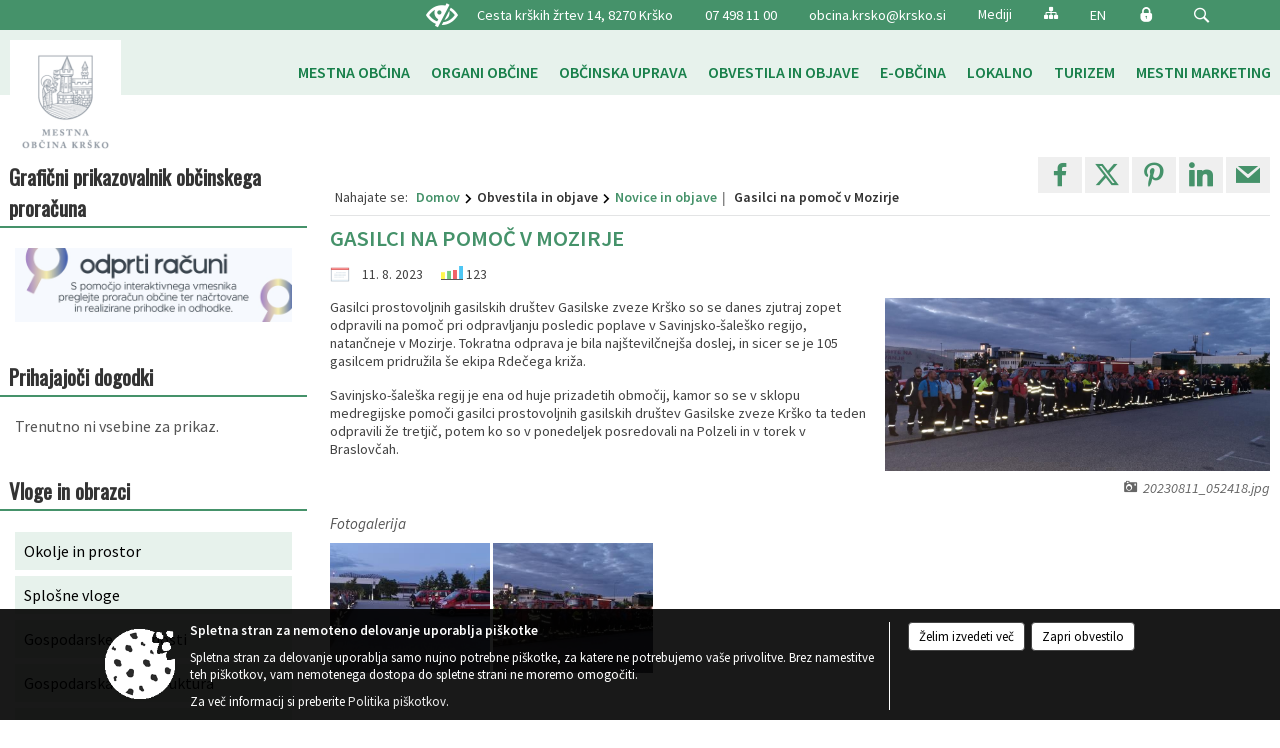

--- FILE ---
content_type: text/html; charset=utf-8
request_url: https://www.krsko.si/objava/804000
body_size: 102967
content:



<!DOCTYPE html>
<html lang="sl">
<head prefix="og: https://ogp.me/ns#">
    <meta charset="utf-8" />
    <meta property="og:type" content="website" />
    <title>Gasilci na pomoč v Mozirje - krsko.si</title>
    <meta property="og:title" content="Gasilci na pomoč v Mozirje - krsko.si" />
    <meta property="fb:app_id" content="1414532895426376" />
    <meta name="copyright" content="Copyright Sigmateh, 2025. Vse pravice pridržane.">
    <meta name="author" content="E-občina">
    <meta name="description" content="
Gasilci prostovoljnih gasilskih dru&amp;scaron;tev Gasilske zveze Kr&amp;scaron;ko so se danes zjutraj zopet odpravili na pomoč pri odpravljanju posledic poplave v Savinjsko-&amp;scaron;ale&amp;scaron;ko regijo, natančneje v Mozirje. Tokratna odprava je bila naj&amp;scaron;tevilčnej&amp;scaron;a doslej, in sicer se je 105 gasilcem pridružila &amp;scaron;e ekipa Rdečega križa.
Savinjsko-&amp;scaron;ale&amp;scaron;ka regij je ena od huje prizadetih območij, kamor so se v sklopu medregijske pomoči gasilci prostovoljnih gasilskih..." />
    <meta property="og:description" content="
Gasilci prostovoljnih gasilskih dru&amp;scaron;tev Gasilske zveze Kr&amp;scaron;ko so se danes zjutraj zopet odpravili na pomoč pri odpravljanju posledic poplave v Savinjsko-&amp;scaron;ale&amp;scaron;ko regijo, natančneje v Mozirje. Tokratna odprava je bila naj&amp;scaron;tevilčnej&amp;scaron;a doslej, in sicer se je 105 gasilcem pridružila &amp;scaron;e ekipa Rdečega križa.
Savinjsko-&amp;scaron;ale&amp;scaron;ka regij je ena od huje prizadetih območij, kamor so se v sklopu medregijske pomoči gasilci prostovoljnih gasilskih..." />
    <meta name="keywords" content="novice, aktualno dogajanje, novice v regiji, obcinske novice, občinske novice, oglasna deska, dogajanje v obcini, dogajanje v občini, obcinska stran, občinska stran, novosti v obcini, novosti v občini, Krško, Mestna občina Krško" />
    <meta name="viewport" content="width=device-width, initial-scale=1.0" />
    
    
                    <meta property="og:url" content="https://www.krsko.si/objava/804000" />
                    <meta property="og:image" content="http://www.krsko.si/Datoteke/Slike/Novice/804000/l_804000_1.jpg" />
                

            <link rel="shortcut icon" href="/favicons/krsko/favicon.ico?v=7kxM7lPYPq">
        <link rel="canonical" href="https://www.krsko.si/objava/804000" />
        <link rel="sitemap" type="application/xml" title="Sitemap" href="/sitemapxml">

    <script src="/bundles/jquerybasic?v=382"></script>

    <script src="/bundles/bootstrap?v=382"></script>


    <!--[if lte IE 9]>
        <link href="/Scripts/animateit/iefix?v=WVNPMo8DK8TNI_w7e8_RCm17J9vKRIQ26uWUHEE5Dy01" rel="stylesheet"/>

    <![endif]-->
    <link href="/Content/osnovno?v=382" rel="stylesheet"/>

    <link href="/Content/bootstrap/bootstrap.min.css?v=382" rel="stylesheet"/>


    <script type="text/javascript">
        window.addEventListener("DOMContentLoaded", function () {
            if (window.navigator.userAgent.indexOf("Trident/") > 0) {
                alert("Ker za brskanje uporabljate starejšo različico spletnega brskalnika, vse funkcionalnosti spletnega mesta morda ne bodo na voljo. Predlagamo, da namestite Microsoft EDGE, Mozilla Firefox, Google Chrome ali katerega od drugih sodobnih spletnih brskalnikov.");
            }
        });
    </script>

    <script class="structured-data-org" type="application/ld+json">
        {
        "@context":"https://schema.org",
        "@type":"Organization",
        "name":"Mestna občina Krško",
        "legalName":"Mestna občina Krško",
        "url":"https://www.krsko.si",
        "logo":"https://e-obcina.si/Images/Grbi/krsko.png",
        "contactPoint":
        {"@type":"ContactPoint","contactType":"Spletna stran Mestne občine Krško","telephone":"[07 498 11 00]","email":"obcina.krsko@krsko.si"}
        }
    </script>



        <link href="/Content/TinyMce/tinymce.min.css" rel="stylesheet" type="text/css" />

            <link href="/Content/Glave/modern5.min.css" rel="stylesheet" type="text/css" />
        <link href="/Content/Personalized/71.min.css" rel="stylesheet" type="text/css" />


    <link rel="stylesheet" href="/Fonts/eoicons/eoicons.css" />

    
    <link href="/Content/Responsive/novica?v=StFp0hTnC6woZi59JX9mogjjEoQcv0xHXfZK_LtP9O01" rel="stylesheet"/>


</head>
<body class="subpage    sl-SI">


    <div id="menu_mobile">
        <div id="header">
            <a href="#menu-left" class="eoicons eoicon-list" style="left: 0;" title="Meni - levo" aria-label="Meni - levo"></a>

            
            <a href="#menu-right" class="eoicons eoicon-user2" style="right: 0;" title="Meni - desno" aria-label="Meni - desno"></a>

        </div>

        <nav id="menu-left" role="navigation" aria-label="Glavna navigacija">
            <ul>
                        <li>
                                    <span>MESTNA OBČINA</span>
                                                            <ul>
                                        <li>
                                                <a href="/objave/347" target="_self">Vizitka občine</a>

                                        </li>
                                        <li>
                                                <a href="/objave/175" target="_self">Predstavitev občine</a>

                                        </li>
                                        <li>
                                                <a href="/gdpr" target="_self">Varstvo osebnih podatkov</a>

                                        </li>
                                        <li>
                                                <a href="/katalogjavnegaznacaja" target="_self">Katalog informacij javnega značaja</a>

                                        </li>
                                        <li>
                                                <a href="/objave/187" target="_self">Znak mestne občine Krško</a>

                                        </li>
                                        <li>
                                                <a href="/objave/177" target="_self">Vizija, poslanstvo, strateški dokumenti</a>

                                        </li>
                                        <li>
                                                <a href="/objave/48" target="_self">Krajevne skupnosti in mestne četrti</a>

                                        </li>
                                        <li>
                                                <a href="/vsebina/mednarodno-sodelovanje" target="_self">Mednarodno sodelovanje</a>

                                        </li>
                                        <li>
                                                <a href="/objave/191" target="_self">Občinski praznik</a>

                                        </li>
                                        <li>
                                                <a href="/gallery" target="_self">Fotogalerija</a>

                                        </li>
                                        <li>
                                                <a href="/objave/255" target="_self">Uradne ure</a>

                                        </li>
                                </ul>
                        </li>
                        <li>
                                    <span>ORGANI OBČINE</span>
                                                            <ul>
                                        <li>
                                                <a href="/objave/176" target="_self">Župan občine</a>

                                                <ul>
                                                            <li><a href="/objave/24" target="_self">Županov koledar</a></li>
                                                            <li><a href="https://www.facebook.com/kerinjanez" target="_blank">Facebook župana</a></li>
                                                </ul>
                                        </li>
                                        <li>
                                                <a href="/objave/294" target="_self">Podžupani občine</a>

                                        </li>
                                        <li>
                                                <span>OBČINSKI SVET</span>

                                                <ul>
                                                            <li><a href="/objave/201" target="_self">Naloge in pristojnosti</a></li>
                                                            <li><a href="/objave/229" target="_self">Člani občinskega sveta</a></li>
                                                            <li><a href="/objave/76" target="_self">Seje občinskega sveta</a></li>
                                                            <li><a href="/objave/115?subcategory=143" target="_self">Komisije in odbori</a></li>
                                                            <li><a href="/objava/91415" target="_self">Pobude, vprašanja in predlogi članov OS</a></li>
                                                </ul>
                                        </li>
                                        <li>
                                                <a href="/vsebina/nadzorni-odbor" target="_self">Nadzorni odbor</a>

                                        </li>
                                        <li>
                                                <a href="/objava/87025" target="_self">Medobčinski inšpektorat</a>

                                        </li>
                                        <li>
                                                <a href="/objava/120534" target="_self">SPV Občine Krško</a>

                                        </li>
                                        <li>
                                                <a href="/objava/120552" target="_self">Svet za sobivanje</a>

                                        </li>
                                        <li>
                                                <a href="/objava/350182" target="_self">Svet za varstvo uporabnikov javnih dobrin</a>

                                        </li>
                                </ul>
                        </li>
                        <li>
                                    <span>OBČINSKA UPRAVA</span>
                                                            <ul>
                                        <li>
                                                <a href="/objava/85532" target="_self">Direktorica občinske uprave</a>

                                        </li>
                                        <li>
                                                <a href="/objave/200" target="_self">Naloge in pristojnosti</a>

                                        </li>
                                        <li>
                                                <a href="/objave/230" target="_self">Imenik zaposlenih</a>

                                        </li>
                                        <li>
                                                <a href="/objave/183" target="_self">Organigram zaposlenih</a>

                                        </li>
                                        <li>
                                                <a href="/objave/255" target="_self">Uradne ure - delovni čas</a>

                                        </li>
                                        <li>
                                                <a href="https://www.krsko.si/objava/346154" target="_blank">Seznam uradnih oseb, pooblaščenih za vodenje upravnega postopka in odločanje v upravni zadevi</a>

                                        </li>
                                </ul>
                        </li>
                        <li>
                                    <span>OBVESTILA IN OBJAVE</span>
                                                            <ul>
                                        <li>
                                                <a href="/objave/8" target="_self">Novice in objave</a>

                                        </li>
                                        <li>
                                                <a href="/objave/43" target="_self">Dogodki in prireditve</a>

                                        </li>
                                        <li>
                                                <a href="/objave/58" target="_self">Javni razpisi in objave</a>

                                        </li>
                                        <li>
                                                <a href="/acts" target="_self">Občinski predpisi</a>

                                        </li>
                                        <li>
                                                <a href="/objave/107" target="_self">Prostorski akti</a>

                                        </li>
                                        <li>
                                                <a href="/vsebina/zascita-in-resevanje" target="_self">Zaščita in reševanje</a>

                                        </li>
                                        <li>
                                                <a href="/objave/46" target="_self">Projekti in investicije</a>

                                        </li>
                                        <li>
                                                <a href="https://www.krsko.si/objava/199637" target="_blank">NORP - poročila o porabi sredstev</a>

                                        </li>
                                        <li>
                                                <a href="/objave/185" target="_self">Splošni akti</a>

                                        </li>
                                        <li>
                                                <a href="/objava/93787" target="_self">Razni dokumenti</a>

                                                <ul>
                                                            <li><a href="/objave/177" target="_self">Strateški dokumenti</a></li>
                                                </ul>
                                        </li>
                                        <li>
                                                <a href="/objave/161" target="_self">Proračun občine</a>

                                        </li>
                                        <li>
                                                <a href="https://www.krsko.si/objava/345803" target="_blank">Prodaja nepremičnin Mestne občine Krško</a>

                                        </li>
                                </ul>
                        </li>
                        <li>
                                    <span>E-OBČINA</span>
                                                            <ul>
                                        <li>
                                                <a href="/objave/290" target="_self">MOJ PROJEKT - participativni proračun</a>

                                        </li>
                                        <li>
                                                <a href="/objave/364" target="_self">Vloge in obrazci</a>

                                        </li>
                                        <li>
                                                <a href="/objave/391" target="_self">Pobude občanov</a>

                                        </li>
                                        <li>
                                                <a href="/einforming" target="_self">E-obveščanje za občane</a>

                                        </li>
                                </ul>
                        </li>
                        <li>
                                    <span>LOKALNO</span>
                                                            <ul>
                                        <li>
                                                <a href="/objave/171" target="_self">Lokacije defibrilatorjev</a>

                                        </li>
                                        <li>
                                                <a href="https://krsko.si/vsebina/krcan--sistem-za-brezplacno-izposojo-koles-23-04-2025" target="_blank">Izposoja koles</a>

                                        </li>
                                        <li>
                                                <a href=" https://www.krsko.si/objava/650326" target="_self">Prikazovalniki hitrosti</a>

                                        </li>
                                        <li>
                                                <a href="/objava/132874" target="_self">Električne polnilnice</a>

                                        </li>
                                        <li>
                                                <a href="/vsebina/poslovne-cone" target="_self">Poslovne cone</a>

                                        </li>
                                        <li>
                                                <a href="/objava/89153" target="_self">Zanimive povezave</a>

                                        </li>
                                        <li>
                                                <a href="https://pokopaliscekrsko.si/ " target="_blank">Pokopališča</a>

                                        </li>
                                        <li>
                                                <a href="http://www.trznicavidem.si/" target="_blank">Tržnica Videm</a>

                                        </li>
                                        <li>
                                                <a href="https://www.nomago.si/avtobusni-prevozi/mestni-promet/krsko-vozni-red" target="_blank">Mestni avtobus</a>

                                        </li>
                                        <li>
                                                <a href="/objave/51" target="_self">Javni zavodi</a>

                                        </li>
                                        <li>
                                                <a href="/objava/659896" target="_self">Kulturna dediščina</a>

                                        </li>
                                        <li>
                                                <a href="https://zms-krsko.si/" target="_blank">Za mlade</a>

                                        </li>
                                        <li>
                                                <a href="https://www.filantropija.org/" target="_blank">Prostovoljstvo</a>

                                        </li>
                                </ul>
                        </li>
                        <li>
                                <a href="https://www.visitkrsko.com/" target="_blank">
                                    <span>TURIZEM</span>
                                </a>
                                                    </li>
                        <li>
                                <a href="/vsebina/mestni-marketing-tcm" target="_self">
                                    <span>MESTNI MARKETING</span>
                                </a>
                                                    </li>

            </ul>
        </nav>

        <nav id="menu-right" role="navigation" aria-label="Nastavitve">
            <ul>
                    <li>
                        <a id="login-link-mobile" href="/Prijava">Prijava</a>
                        <script type="text/javascript">
                            $(function () {
                                $("#login-link-mobile").prop("href", "/prijava?ReturnUrl=" + window.location.pathname);
                            });
                        </script>
                    </li>
                    <li>
                        <a href="/Registracija">Registracija</a>
                    </li>
            </ul>
        </nav>
    </div>
    <script type="text/javascript">
        $(function () {
            $("#menu-left .mm-btn_close").removeClass("mm-btn_close").addClass("mm-btn_search");
            $("#menu-left .mm-btn_search").attr("href", "javascript:void(0);");

            $(document).on("click", "#menu-left .mm-btn_search", function () {
                $("#menu-left .mm-searchfield").submit();
            });

            $("nav#menu-left .mm-navbars_top .mm-navbar .mm-btn_search").removeAttr("aria-owns"); // brez tega je celotna stran aria-hidden=true
        })



        document.addEventListener(
            "DOMContentLoaded", () => {
            new Mmenu("nav#menu-left", {
                "offCanvas": {
                    "position": "left-front"
                },
                "theme": "dark",
                "navbar": {
                    "title": "Glavni meni"
                },
                "navbars": [
                    {
                        "position": "top",
                        "content": [
                            "searchfield"
                        ]
                    }

,{"position": "bottom","content": ["<a class='eoicons eoicon-facebook' href='https://www.facebook.com/ObcinaKrsko'></a>","<a class='eoicons eoicon-phone2' href='tel:07 498 11 00'></a>","<a class='eoicons eoicon-mail' href='mailto:obcina.krsko@krsko.si'></a>"]}                ],
                "searchfield": {
                    placeholder: "Začni iskanje...",
                    title: "Za pričetek iskanja kliknite na puščico >",
                    noResults: "",
                    add: true,
                    search: false,
                    searchIn: "#abc123"
                }
            }, {
                "searchfield": {
                    "form": {
                        action: "/search",
                        method: "get"
                    },
                    "input": {
                        type: "text",
                        name: "search_term",
                        id: "searchform"
                    },
                    "submit": true
                }
            });

            new Mmenu("nav#menu-right", {
                "offCanvas": {
                    "position": "right-front"
                },
                "theme": "dark",
                "navbar": {
                    "title": "Uporabnik"
                }
            });

            if ($("#vsebina .modal").length > 0) {
                $.each($("#vsebina .modal"), function () {
                    $(this).appendTo("body");
                });
            }
        });
    </script>
    <style type="text/css">
        .mm-navbars.mm-navbars--bottom {
            font-size: 1.5rem;
        }
    </style>
<div id="head-container" class="headstyle-modern5 d-print-none">
    <a id="jump-to-main-content" href="#maincontent" aria-label="Skok na vsebino">Skok na vsebino</a>

    <div id="top_row" class="skrij_pod_815">
        <div id="top_menu_container">
        <ul id="top_menu" class="skrij_pod_815">
                <li>
                    <div class="menuItems">
                        <span>Cesta krških žrtev 14, 8270 Krško</span>
                    </div>
                </li>
                <li>
                    <div class="menuItems">
                        <span>07 498 11 00</span>
                    </div>
                </li>
                <li>
                    <div class="menuItems">
                        <a href="mailto:obcina.krsko@krsko.si">obcina.krsko@krsko.si</a>
                    </div>
                </li>
            
        <li>
            <a href="/objava/88325" target="_self">
                <span class="menu_title">Mediji</span>
            </a>
        </li>
                            <li>
                    <div class="menuItems">
                        <a class="eoicons eoicon-blind" href="#" onclick="$('#bps_control').modal('show');" title="Uporabniki z različnimi oblikami oviranosti"></a>
                    </div>
                </li>
                <li>
                    <div class="menuItems">
                        <a class="eoicons eoicon-sitemap" href="/sitemap" title="Kazalo strani"></a>
                    </div>
                </li>
                                        <li>
                    <div class="menuItems">
                        <a  href="/objava/88322">
                            EN
                        </a>
                    </div>
                </li>
                                                                                                                <li>
                    <a class="eoicons eoicon-locked1" id="login-link" href="/prijava" title="Prijava"></a>
                    <script type="text/javascript">
                        $(function () {
                            $("#login-link").prop("href", "/prijava?ReturnUrl=" + window.location.pathname);
                        });
                    </script>
                </li>
            <li class="search">
                <div class="menuItems">
                    <form id="search_form" method="GET" action="/search">
                        <input aria-label="Iskane ključne besede" id="search_term" name="search_term" placeholder="ISKANJE" />
                        <span aria-label="Išči" class="eoicons eoicon-search" id="search_btn" name="search_btn" role="button"></span>
                        <span id="search_close_button">✕</span>
                    </form>
                </div>
            </li>
        </ul>
        </div>
    </div>

        
        <div id="logo_container">
            <a href="/">
                <img alt="Grb Mestne občine Krško" id="logo" src="/Images/Grbi/krsko.png" />
                    <div id="municipality_name">
                        <span class="municipality_word">
Mestna občina                        </span>
Krško                                            </div>
            </a>
        </div>

<div id="top_container">        
<div id="menu_desktop">
    <div>
        <div class="MeniClass" role="navigation" aria-label="Glavna navigacija">
            <ul id="main_menu" role="menubar">
                        <li role="none">
                                <a role="menuitem" href="#" target="_self" class="menu_title" aria-haspopup="true">
                                    <span style="border-color:">MESTNA OBČINA</span>
                                </a>
                                                            <ul role="menu" class="menu_column" style="border-left-color:;">
                                        <li role="none" class="col-md-auto px-0">
                                                <a role="menuitem" aria-haspopup="false" href="/objave/347" target="_self">Vizitka občine</a>

                                        </li>
                                        <li role="none" class="col-md-auto px-0">
                                                <a role="menuitem" aria-haspopup="false" href="/objave/175" target="_self">Predstavitev občine</a>

                                        </li>
                                        <li role="none" class="col-md-auto px-0">
                                                <a role="menuitem" aria-haspopup="false" href="/gdpr" target="_self">Varstvo osebnih podatkov</a>

                                        </li>
                                        <li role="none" class="col-md-auto px-0">
                                                <a role="menuitem" aria-haspopup="false" href="/katalogjavnegaznacaja" target="_self">Katalog informacij javnega značaja</a>

                                        </li>
                                        <li role="none" class="col-md-auto px-0">
                                                <a role="menuitem" aria-haspopup="false" href="/objave/187" target="_self">Znak mestne občine Krško</a>

                                        </li>
                                        <li role="none" class="col-md-auto px-0">
                                                <a role="menuitem" aria-haspopup="false" href="/objave/177" target="_self">Vizija, poslanstvo, strateški dokumenti</a>

                                        </li>
                                        <li role="none" class="col-md-auto px-0">
                                                <a role="menuitem" aria-haspopup="false" href="/objave/48" target="_self">Krajevne skupnosti in mestne četrti</a>

                                        </li>
                                        <li role="none" class="col-md-auto px-0">
                                                <a role="menuitem" aria-haspopup="false" href="/vsebina/mednarodno-sodelovanje" target="_self">Mednarodno sodelovanje</a>

                                        </li>
                                        <li role="none" class="col-md-auto px-0">
                                                <a role="menuitem" aria-haspopup="false" href="/objave/191" target="_self">Občinski praznik</a>

                                        </li>
                                        <li role="none" class="col-md-auto px-0">
                                                <a role="menuitem" aria-haspopup="false" href="/gallery" target="_self">Fotogalerija</a>

                                        </li>
                                        <li role="none" class="col-md-auto px-0">
                                                <a role="menuitem" aria-haspopup="false" href="/objave/255" target="_self">Uradne ure</a>

                                        </li>
                                </ul>
                        </li>
                        <li role="none">
                                <a role="menuitem" href="#" target="_self" class="menu_title" aria-haspopup="true">
                                    <span style="border-color:">ORGANI OBČINE</span>
                                </a>
                                                            <ul role="menu" class="menu_column" style="border-left-color:;">
                                        <li role="none" class="col-md-auto px-0">
                                                <a role="menuitem" aria-haspopup="true" href="/objave/176" target="_self">Župan občine</a>

                                                <ul role="menu" class="submenu">
                                                            <li role="none" class="col-md-auto px-0"><a role="menuitem" href="/objave/24" target="_self">Županov koledar</a></li>
                                                            <li role="none" class="col-md-auto px-0"><a role="menuitem" href="https://www.facebook.com/kerinjanez" target="_blank">Facebook župana</a></li>
                                                </ul>
                                        </li>
                                        <li role="none" class="col-md-auto px-0">
                                                <a role="menuitem" aria-haspopup="false" href="/objave/294" target="_self">Podžupani občine</a>

                                        </li>
                                        <li role="none" class="col-md-auto px-0">
                                                <a role="menuitem" aria-haspopup="true" href="#">OBČINSKI SVET</a>

                                                <ul role="menu" class="submenu">
                                                            <li role="none" class="col-md-auto px-0"><a role="menuitem" href="/objave/201" target="_self">Naloge in pristojnosti</a></li>
                                                            <li role="none" class="col-md-auto px-0"><a role="menuitem" href="/objave/229" target="_self">Člani občinskega sveta</a></li>
                                                            <li role="none" class="col-md-auto px-0"><a role="menuitem" href="/objave/76" target="_self">Seje občinskega sveta</a></li>
                                                            <li role="none" class="col-md-auto px-0"><a role="menuitem" href="/objave/115?subcategory=143" target="_self">Komisije in odbori</a></li>
                                                            <li role="none" class="col-md-auto px-0"><a role="menuitem" href="/objava/91415" target="_self">Pobude, vprašanja in predlogi članov OS</a></li>
                                                </ul>
                                        </li>
                                        <li role="none" class="col-md-auto px-0">
                                                <a role="menuitem" aria-haspopup="false" href="/vsebina/nadzorni-odbor" target="_self">Nadzorni odbor</a>

                                        </li>
                                        <li role="none" class="col-md-auto px-0">
                                                <a role="menuitem" aria-haspopup="false" href="/objava/87025" target="_self">Medobčinski inšpektorat</a>

                                        </li>
                                        <li role="none" class="col-md-auto px-0">
                                                <a role="menuitem" aria-haspopup="false" href="/objava/120534" target="_self">SPV Občine Krško</a>

                                        </li>
                                        <li role="none" class="col-md-auto px-0">
                                                <a role="menuitem" aria-haspopup="false" href="/objava/120552" target="_self">Svet za sobivanje</a>

                                        </li>
                                        <li role="none" class="col-md-auto px-0">
                                                <a role="menuitem" aria-haspopup="false" href="/objava/350182" target="_self">Svet za varstvo uporabnikov javnih dobrin</a>

                                        </li>
                                </ul>
                        </li>
                        <li role="none">
                                <a role="menuitem" href="#" target="_self" class="menu_title" aria-haspopup="true">
                                    <span style="border-color:">OBČINSKA UPRAVA</span>
                                </a>
                                                            <ul role="menu" class="menu_column" style="border-left-color:;">
                                        <li role="none" class="col-md-auto px-0">
                                                <a role="menuitem" aria-haspopup="false" href="/objava/85532" target="_self">Direktorica občinske uprave</a>

                                        </li>
                                        <li role="none" class="col-md-auto px-0">
                                                <a role="menuitem" aria-haspopup="false" href="/objave/200" target="_self">Naloge in pristojnosti</a>

                                        </li>
                                        <li role="none" class="col-md-auto px-0">
                                                <a role="menuitem" aria-haspopup="false" href="/objave/230" target="_self">Imenik zaposlenih</a>

                                        </li>
                                        <li role="none" class="col-md-auto px-0">
                                                <a role="menuitem" aria-haspopup="false" href="/objave/183" target="_self">Organigram zaposlenih</a>

                                        </li>
                                        <li role="none" class="col-md-auto px-0">
                                                <a role="menuitem" aria-haspopup="false" href="/objave/255" target="_self">Uradne ure - delovni čas</a>

                                        </li>
                                        <li role="none" class="col-md-auto px-0">
                                                <a role="menuitem" aria-haspopup="false" href="https://www.krsko.si/objava/346154" target="_blank">Seznam uradnih oseb, pooblaščenih za vodenje upravnega postopka in odločanje v upravni zadevi</a>

                                        </li>
                                </ul>
                        </li>
                        <li role="none">
                                <a role="menuitem" href="#" target="_self" class="menu_title" aria-haspopup="true">
                                    <span style="border-color:">OBVESTILA IN OBJAVE</span>
                                </a>
                                                            <ul role="menu" class="menu_column" style="border-left-color:;">
                                        <li role="none" class="col-md-auto px-0">
                                                <a role="menuitem" aria-haspopup="false" href="/objave/8" target="_self">Novice in objave</a>

                                        </li>
                                        <li role="none" class="col-md-auto px-0">
                                                <a role="menuitem" aria-haspopup="false" href="/objave/43" target="_self">Dogodki in prireditve</a>

                                        </li>
                                        <li role="none" class="col-md-auto px-0">
                                                <a role="menuitem" aria-haspopup="false" href="/objave/58" target="_self">Javni razpisi in objave</a>

                                        </li>
                                        <li role="none" class="col-md-auto px-0">
                                                <a role="menuitem" aria-haspopup="false" href="/acts" target="_self">Občinski predpisi</a>

                                        </li>
                                        <li role="none" class="col-md-auto px-0">
                                                <a role="menuitem" aria-haspopup="false" href="/objave/107" target="_self">Prostorski akti</a>

                                        </li>
                                        <li role="none" class="col-md-auto px-0">
                                                <a role="menuitem" aria-haspopup="false" href="/vsebina/zascita-in-resevanje" target="_self">Zaščita in reševanje</a>

                                        </li>
                                        <li role="none" class="col-md-auto px-0">
                                                <a role="menuitem" aria-haspopup="false" href="/objave/46" target="_self">Projekti in investicije</a>

                                        </li>
                                        <li role="none" class="col-md-auto px-0">
                                                <a role="menuitem" aria-haspopup="false" href="https://www.krsko.si/objava/199637" target="_blank">NORP - poročila o porabi sredstev</a>

                                        </li>
                                        <li role="none" class="col-md-auto px-0">
                                                <a role="menuitem" aria-haspopup="false" href="/objave/185" target="_self">Splošni akti</a>

                                        </li>
                                        <li role="none" class="col-md-auto px-0">
                                                <a role="menuitem" aria-haspopup="true" href="/objava/93787" target="_self">Razni dokumenti</a>

                                                <ul role="menu" class="submenu">
                                                            <li role="none" class="col-md-auto px-0"><a role="menuitem" href="/objave/177" target="_self">Strateški dokumenti</a></li>
                                                </ul>
                                        </li>
                                        <li role="none" class="col-md-auto px-0">
                                                <a role="menuitem" aria-haspopup="false" href="/objave/161" target="_self">Proračun občine</a>

                                        </li>
                                        <li role="none" class="col-md-auto px-0">
                                                <a role="menuitem" aria-haspopup="false" href="https://www.krsko.si/objava/345803" target="_blank">Prodaja nepremičnin Mestne občine Krško</a>

                                        </li>
                                </ul>
                        </li>
                        <li role="none">
                                <a role="menuitem" href="#" target="_self" class="menu_title" aria-haspopup="true">
                                    <span style="border-color:">E-OBČINA</span>
                                </a>
                                                            <ul role="menu" class="menu_column" style="border-left-color:;">
                                        <li role="none" class="col-md-auto px-0">
                                                <a role="menuitem" aria-haspopup="false" href="/objave/290" target="_self">MOJ PROJEKT - participativni proračun</a>

                                        </li>
                                        <li role="none" class="col-md-auto px-0">
                                                <a role="menuitem" aria-haspopup="false" href="/objave/364" target="_self">Vloge in obrazci</a>

                                        </li>
                                        <li role="none" class="col-md-auto px-0">
                                                <a role="menuitem" aria-haspopup="false" href="/objave/391" target="_self">Pobude občanov</a>

                                        </li>
                                        <li role="none" class="col-md-auto px-0">
                                                <a role="menuitem" aria-haspopup="false" href="/einforming" target="_self">E-obveščanje za občane</a>

                                        </li>
                                </ul>
                        </li>
                        <li role="none">
                                <a role="menuitem" href="#" target="_self" class="menu_title" aria-haspopup="true">
                                    <span style="border-color:">LOKALNO</span>
                                </a>
                                                            <ul role="menu" class="menu_column" style="border-left-color:;">
                                        <li role="none" class="col-md-auto px-0">
                                                <a role="menuitem" aria-haspopup="false" href="/objave/171" target="_self">Lokacije defibrilatorjev</a>

                                        </li>
                                        <li role="none" class="col-md-auto px-0">
                                                <a role="menuitem" aria-haspopup="false" href="https://krsko.si/vsebina/krcan--sistem-za-brezplacno-izposojo-koles-23-04-2025" target="_blank">Izposoja koles</a>

                                        </li>
                                        <li role="none" class="col-md-auto px-0">
                                                <a role="menuitem" aria-haspopup="false" href=" https://www.krsko.si/objava/650326" target="_self">Prikazovalniki hitrosti</a>

                                        </li>
                                        <li role="none" class="col-md-auto px-0">
                                                <a role="menuitem" aria-haspopup="false" href="/objava/132874" target="_self">Električne polnilnice</a>

                                        </li>
                                        <li role="none" class="col-md-auto px-0">
                                                <a role="menuitem" aria-haspopup="false" href="/vsebina/poslovne-cone" target="_self">Poslovne cone</a>

                                        </li>
                                        <li role="none" class="col-md-auto px-0">
                                                <a role="menuitem" aria-haspopup="false" href="/objava/89153" target="_self">Zanimive povezave</a>

                                        </li>
                                        <li role="none" class="col-md-auto px-0">
                                                <a role="menuitem" aria-haspopup="false" href="https://pokopaliscekrsko.si/ " target="_blank">Pokopališča</a>

                                        </li>
                                        <li role="none" class="col-md-auto px-0">
                                                <a role="menuitem" aria-haspopup="false" href="http://www.trznicavidem.si/" target="_blank">Tržnica Videm</a>

                                        </li>
                                        <li role="none" class="col-md-auto px-0">
                                                <a role="menuitem" aria-haspopup="false" href="https://www.nomago.si/avtobusni-prevozi/mestni-promet/krsko-vozni-red" target="_blank">Mestni avtobus</a>

                                        </li>
                                        <li role="none" class="col-md-auto px-0">
                                                <a role="menuitem" aria-haspopup="false" href="/objave/51" target="_self">Javni zavodi</a>

                                        </li>
                                        <li role="none" class="col-md-auto px-0">
                                                <a role="menuitem" aria-haspopup="false" href="/objava/659896" target="_self">Kulturna dediščina</a>

                                        </li>
                                        <li role="none" class="col-md-auto px-0">
                                                <a role="menuitem" aria-haspopup="false" href="https://zms-krsko.si/" target="_blank">Za mlade</a>

                                        </li>
                                        <li role="none" class="col-md-auto px-0">
                                                <a role="menuitem" aria-haspopup="false" href="https://www.filantropija.org/" target="_blank">Prostovoljstvo</a>

                                        </li>
                                </ul>
                        </li>
                        <li role="none">
                                <a role="menuitem" class="menu_title" href="https://www.visitkrsko.com/" style="border-color:" target="_blank" aria-haspopup="false">
                                    <span style="border-color:">
                                            <span>TURIZEM</span>
                                    </span>
                                </a>
                                                    </li>
                        <li role="none">
                                <a role="menuitem" class="menu_title" href="/vsebina/mestni-marketing-tcm" style="border-color:" target="_self" aria-haspopup="false">
                                    <span style="border-color:">
                                            <span>MESTNI MARKETING</span>
                                    </span>
                                </a>
                                                    </li>
            </ul>
        </div>
    </div>
</div>


    </div>

</div>

<script type="text/javascript">
    function toggleSearchInput() {
        if ($('.search .menuItems #search_term').width() > 0) {
            $('.search .menuItems #search_term').removeClass("active");
            $('.search .menuItems #search_btn').removeClass("active");
            $('.search .menuItems #search_close_button').removeClass("active");
        } else {
            $('.search .menuItems #search_term').focus();
            $('.search .menuItems #search_term').addClass("active");
            $('.search .menuItems #search_btn').addClass("active");
            $('.search .menuItems #search_close_button').addClass("active");
        }
        $('#top_menu_container #top_menu li:not(.search)').fadeToggle(800);
    }

    $(document).on("click", ".search .menuItems #search_btn", function () {
        if ($('.search .menuItems #search_term').width() > 0) {
            $(".search .menuItems #search_form").submit();
        } else {
            toggleSearchInput();
        }
    });

    $(document).on("click", ".search .menuItems #search_close_button", function () {
        toggleSearchInput();
    });

    $(function () {
        if ($('#top_container #main_menu ul').length > 0) {
            new Menubar($('#top_container #main_menu').get(0)).init();
        }

        if ($(window).width() < 815) {
            $("#menu_mobile").show();
        }

    });

    $(window).resize(function () {
        if ($(window).width() < 815) {
            $("#menu_mobile").show();
        } else {
            $("#menu_mobile").hide();
        }
    });
</script>

        <link href="/Content/Stili/osnovni3.min.css" rel="stylesheet" type="text/css" />

        <div id="top_section_title_container">
              
        </div>
    

    <div id="sidebar">



            <div id="bps-popup" class="skrij_nad_815 d-print-none">
                <div>
                    <a href="#" onclick="$('#bps_control').modal('show');" class="eoicons eoicon-eye" title="Uporabniki z različnimi oblikami oviranosti"></a>
                </div>
            </div>
    </div>
    <div id="vsebina" data-id="804000">
            <div id="middle-column" class="margin-left-menu " role="main">
                <a name="maincontent"></a>
                




    <div class="spodnja_crta osrednji_vsebina" style="overflow: visible;">
        

<div class="social_row d-print-none">
    <div class="social-group">
        <div class="title">Deli s prijatelji</div>
        <div class="plugins">
            <button type="button" class="eoicons eoicon-facebook image-effect-1" role="link" title="Deli na omrežju Facebook" onclick="window.open('http://www.facebook.com/sharer.php?u=https://www.krsko.si/objava/804000', 'mywin' ,'left=50,top=50,width=600,height=350,toolbar=0'); return false;"></button>
            <button type="button" class="eoicons eoicon-x image-effect-1" role="link" title="Deli na omrežju Twitter" onclick="window.open('https://twitter.com/intent/tweet?text=Gasilci na pomoč v Mozirje - krsko.si&amp;url=https://www.krsko.si/objava/804000;via=E-obcina.si', 'mywin' ,'left=50,top=50,width=600,height=350,toolbar=0'); return false;"></button>
            <button type="button" class="eoicons eoicon-pinterest image-effect-1" role="link" title="Deli na omrežju Pinterest" onclick="window.open('http://pinterest.com/pin/create/button/?url=https://www.krsko.si/objava/804000&amp;media=https://www.e-obcina.si/Datoteke/Slike/Novice/804000/l_804000_1.jpg', 'mywin' ,'left=50,top=50,width=600,height=350,toolbar=0'); return false;"></button>
            <button type="button" class="eoicons eoicon-linkedin image-effect-1" role="link" title="Deli na omrežju LinkedIn" onclick="window.open('http://www.linkedin.com/shareArticle?mini=true&url=https://www.krsko.si/objava/804000&amp;media=https://www.e-obcina.si/Datoteke/Slike/Novice/804000/l_804000_1.jpg', 'mywin' ,'left=50,top=50,width=600,height=350,toolbar=0'); return false;"></button>
            <button type="button" class="eoicons eoicon-mail image-effect-1" role="link" title="Pošlji po e-pošti" onclick="window.open('mailto:?subject=Gasilci na pomoč v Mozirje - krsko.si&body=https://www.krsko.si/objava/804000&amp;');"></button>
        </div>
    </div>
</div><input id="current_content_id" name="current_content_id" type="hidden" value="5474" /><div id="current-location" class="d-print-none colored_links">
        <div class="youarelocated">Nahajate se:</div>
    <div>
        <a style="overflow: hidden; display: inline-block;" href="/">Domov</a>
 <span style="overflow: hidden;">Obvestila in objave</span> <a style="overflow: hidden; display: inline-block;" href="/objave/8">Novice in objave</a>         <span id="current-location-title" class="odreziTekstDodajTriPike">Gasilci na pomoč v Mozirje</span>    </div>
</div>
    <h1 id="main_title">

Gasilci na pomoč v Mozirje    </h1>




            <div id="short_info">
                    <span style="padding-right: 15px;"><span class="emunicipality-calendar-icon emunicipality-calendar-icon-md" data-bs-toggle="tooltip" title="Datum objave"></span>11. 8. 2023</span>
                                                    <span style="padding-right: 15px;"><span class="emunicipality-stat-icon emunicipality-stat-icon-md" data-bs-toggle="tooltip" title="Število ogledov (podatek se osveži vsakih 15 minut)"></span>123</span>
            </div>



        <ul class="main-post-tabs nav nav-tabs mt-3" style="clear: left; display: none;">
                        <li class="nav-item">
                <a class="nav-link active" data-id="category_default" data-bs-toggle="tab" href="#category_default">
Osnovni podatki                </a>
            </li>
                    </ul>

        <input id="current_page" name="current_page" type="hidden" value="1" />
        <input id="current_tab" name="current_tab" type="hidden" value="" />

        <div class="tab-content" style="clear: left;">
            <div id="category_default" class="tab-pane active">
                



<div class="details_category_8" style="margin-top: 15px; clear: both;">
                    <div id="cover_image" style="float: right;">
                    <figcaption itemprop="caption description">
                        <a title="20230811_052418.jpg" href="/Datoteke/Slike/Novice/804000/l_804000_1.jpg" rel="picture[gallery]" class="image-container">
                            <img alt="" aria-hidden="true" src="/Datoteke/Slike/Novice/804000/l_804000_1.jpg" style="max-width: 400px; padding: 0 0 15px 15px;" />
                                <div class="caption_details" style="font-style: italic; color: #666; padding-left: 10px; position: relative; top: -7px; text-align: right; font-size: .9rem; max-width: 400px;"><span class="eoicons eoicon-camera" style="margin-right: 5px;"></span>20230811_052418.jpg</div>
                        </a>
                    </figcaption>
                </div>





<script type="text/javascript">
    $(function () {
        $('.podrobnosti').filter(function () {
            return $.trim($(this).text()).length == 0;
        }).remove();
    });
</script>
            <div style="">
                
                    <div class="opis obogatena_vsebina colored_links">
                        
                        <div>
<p class="MsoNormal">Gasilci prostovoljnih gasilskih dru&scaron;tev Gasilske zveze Kr&scaron;ko so se danes zjutraj zopet odpravili na pomoč pri odpravljanju posledic poplave v Savinjsko-&scaron;ale&scaron;ko regijo, natančneje v Mozirje. Tokratna odprava je bila naj&scaron;tevilčnej&scaron;a doslej, in sicer se je 105 gasilcem pridružila &scaron;e ekipa Rdečega križa.</p>
<p class="MsoNormal" style="mso-margin-top-alt: auto; mso-margin-bottom-alt: auto; line-height: normal; background: white;">Savinjsko-&scaron;ale&scaron;ka regij je ena od huje prizadetih območij, kamor so se v sklopu medregijske pomoči gasilci prostovoljnih gasilskih dru&scaron;tev Gasilske zveze Kr&scaron;ko ta teden odpravili že tretjič, potem ko so v ponedeljek posredovali na Polzeli in v torek v Braslovčah.</p>
</div>
                    </div>

            </div>
            <div style="">
                

<div class="priloge">
</div>
            </div>
            <div style="">
                



<div class="gallery gallery_big">
                    <div class="category">
                        <div class="title">Fotogalerija</div>
                        <div class="pictures">
                                <a rel="picture[gallery]" title="20230811_052402" href="/Files/Gallery/71/404283/l_54870220230811_052402.jpg">
                                    <div class="coverBackgroundImage" style="background-image: url('/Files/Gallery/71/404283/m_54870220230811_052402.jpg');"></div>
                                </a>
                                <a rel="picture[gallery]" title="20230811_052426" href="/Files/Gallery/71/404283/l_54870320230811_052426.jpg">
                                    <div class="coverBackgroundImage" style="background-image: url('/Files/Gallery/71/404283/m_54870320230811_052426.jpg');"></div>
                                </a>
                        </div>
                    </div>

</div>
            </div>
            <div style="">
                

<div class="priloge">
</div>
            </div>



    

    



    



    
    

    

</div>


<link href="/Content/prettyphoto?v=Ni9Ui5ITfpqR7CsZ3wLjkofZnACGbCMJpy2-Ah50X4A1" rel="stylesheet"/>

<script src="/bundles/prettyphoto?v=nOAa94hOdnOlTveHTEXlwqH1mFhaoTAWhY6beQyUerU1"></script>


<script type="text/javascript">
    $(function() {
        $("a[rel^='picture']").magnificPopup({type:'image', gallery: { enabled: true } });
    });
</script>
            </div>
                    </div>
    </div>


<script type="text/javascript">
    $(function () {
        $(".main-post-tabs").each(function () {
            if ($(this).find('> li').length > 1) {
                $(this).css("display", "flex");
            }
        });

        initBootstrapTooltips();

        var hash = window.location.hash.substr(1);
        if (hash != "") {
            $('.nav-tabs a[href="#' + hash + '"]').tab('show');
        }

        $("body").addClass("single_post");
    });

    $('.main-post-tabs a').click(function (e) {
        if ($(this).data("id").substring(0, 8) == "category") {
            $("#current_tab").val($(this).data("id").substring(8));
            window.location.hash = $(this).data("id"); // spremenimo hash v url-ju zaradi povratka na isto stran (npr. iz seje komisije nazaj na komisijo)
            $('html, body').animate({ scrollTop: '0px' }, 300);
        }
    });

    function UpdateList() {
        $('.main-post-tabs a[href="#category' + ($("#current_tab").val() != '' ? $("#current_tab").val() : 0) + '"]').tab('show');
        $("#category" + ($("#current_tab").val() != '' ? $("#current_tab").val() : 0)).html('<div class="loading_svg_1"></div>');
        $.ajax({
            url: "/GetPosts",
            type: "POST",
            cache: false,
            data: {
                page: $("#current_page").val(),
                related_post_id: 804000,
                eo_id: 71,
                municipality_id: 71,
                category_id: $("#current_tab").val()
            },
            success: function (response) {
                $("#category" + ($("#current_tab").val() != '' ? $("#current_tab").val() : 0)).html(response);
            }
        });
    }

    
</script>
            </div>
            <div id="side-menu">
                    <div id="left-column" role="navigation" aria-label="Levo stransko področje">
<div class="menuBoxDynamicContent menuBox">
        <h2 class="box-header color1">
            <span>
                Grafični prikazovalnik občinskega proračuna
            </span>
        </h2>
    <div class="box-content">
        <div style="margin-top: 5px;">
            <div><a href="https://odprtiracuni-obcine.djnd.si/mestnaobcinakrsko/pregled/"><img src="/Files/TextContent/71/1703755971339_banner-odprti racuni.jpg.jpg" alt="banner-odprti racuni" width="1200" height="320"></a></div>
        </div>
    </div>
</div>


<div class="menuBoxEvents menuBox custom_class_events">
        <h2 class="box-header color1">
            <a href="/dogodki">Prihajajoči dogodki</a>
        </h2>
    <div class="box-content">
Trenutno ni vsebine za prikaz.    </div>
</div>

<div class="menuBoxListGrouped menuBox custom_class_vloge">
        <h2 class="box-header color1">
            <a href="/objave/364">Vloge in obrazci</a>
        </h2>
    <div class="box-content">

            <button class="title" onclick="$('.menuBoxListGrouped .box-content #category778410').toggle(300);">Okolje in prostor</button>
            <ul id="category778410" class="details" style="display: none;">
                    <li>
                        <a href="/objava/543309">
                            <div class="odreziTekstDodajTriPike">
                                Zahteva za subvencijo komunalnega prispevka
                            </div>
                        </a>
                    </li>
                    <li>
                        <a href="/objava/399403">
                            <div class="odreziTekstDodajTriPike">
                                Vloga za izdajo soglasja za uporabo javne površine
                            </div>
                        </a>
                    </li>
                    <li>
                        <a href="/objava/670421">
                            <div class="odreziTekstDodajTriPike">
                                Pobuda za izvedbo postopka lokacijske preveritve
                            </div>
                        </a>
                    </li>
                    <li>
                        <a href="/objava/399387">
                            <div class="odreziTekstDodajTriPike">
                                Vloga za izdajo lokacijske informacije
                            </div>
                        </a>
                    </li>
                    <li>
                        <a href="/objava/721158">
                            <div class="odreziTekstDodajTriPike">
                                Zahteva za izdajo mnenja o skladnosti s prostorskim aktom
                            </div>
                        </a>
                    </li>
                    <li>
                        <a href="/objava/721160">
                            <div class="odreziTekstDodajTriPike">
                                Izdaja soglasja - manjša rekonstrukcija
                            </div>
                        </a>
                    </li>
                    <li>
                        <a href="/objava/399393">
                            <div class="odreziTekstDodajTriPike">
                                Vloga za izdajo dovoljenja za občasno ali začasno čezzmerno obremenitev okolja s hrupom
                            </div>
                        </a>
                    </li>
                    <li>
                        <a href="/objava/399399">
                            <div class="odreziTekstDodajTriPike">
                                Prijava uporabe zvočnih naprav na prireditvi za katero ni potrebno pridobiti dovoljenje za začasno čezmerno obremenitev okolja s hrupom
                            </div>
                        </a>
                    </li>
                    <li>
                        <a href="/objava/399395">
                            <div class="odreziTekstDodajTriPike">
                                Vloga za dodelitev nadomestila zaradi omejene rabe prostora
                            </div>
                        </a>
                    </li>
                    <li>
                        <a href="/objava/721164">
                            <div class="odreziTekstDodajTriPike">
                                Prijava začetka gradnje začasnega skladiščnega objekta
                            </div>
                        </a>
                    </li>
                    <li>
                        <a href="/objava/399390">
                            <div class="odreziTekstDodajTriPike">
                                Vloga za izdajo soglasja k projektnim rešitvam
                            </div>
                        </a>
                    </li>
                    <li>
                        <a href="/objava/399391">
                            <div class="odreziTekstDodajTriPike">
                                Vloga za izdajo potrdila o neuveljavljanju  predkupne pravice
                            </div>
                        </a>
                    </li>
                    <li>
                        <a href="/objava/399396">
                            <div class="odreziTekstDodajTriPike">
                                Vloga za izdajo lokacijske informacije za namen določitve gradbene parcele k obstoječim objektom
                            </div>
                        </a>
                    </li>
                    <li>
                        <a href="/objava/399389">
                            <div class="odreziTekstDodajTriPike">
                                Vloga za odmero komunalnega prispevka
                            </div>
                        </a>
                    </li>
                    <li>
                        <a href="/objava/399400">
                            <div class="odreziTekstDodajTriPike">
                                Vloga za izdajo potrdila o pogojih za spreminjanje meje parcele
                            </div>
                        </a>
                    </li>
                    <li>
                        <a href="/objava/399405">
                            <div class="odreziTekstDodajTriPike">
                                Vloga za izdajo soglasja za spreminjanje meje parcele
                            </div>
                        </a>
                    </li>
                    <li>
                        <a href="/objava/399397">
                            <div class="odreziTekstDodajTriPike">
                                Pobuda za spremembe in dopolnitve občinskega prostorskega načrta
                            </div>
                        </a>
                    </li>
                    <li>
                        <a href="/objava/399401">
                            <div class="odreziTekstDodajTriPike">
                                Obvestilo o spremembi zavezanca za plačilo nadomestila za uporabo stavbnega zemljišča
                            </div>
                        </a>
                    </li>
            </ul>
            <button class="title" onclick="$('.menuBoxListGrouped .box-content #category778411').toggle(300);">Splošne vloge</button>
            <ul id="category778411" class="details" style="display: none;">
                    <li>
                        <a href="/objava/399422">
                            <div class="odreziTekstDodajTriPike">
                                Vloga za pridobitev informacije javnega značaja
                            </div>
                        </a>
                    </li>
                    <li>
                        <a href="/objava/399423">
                            <div class="odreziTekstDodajTriPike">
                                Vloga na zapisnik (za izdajo potrdila o prejemu sredstev iz proračuna Občine Krško)
                            </div>
                        </a>
                    </li>
                    <li>
                        <a href="/objava/399421">
                            <div class="odreziTekstDodajTriPike">
                                Splošna vloga
                            </div>
                        </a>
                    </li>
            </ul>
            <button class="title" onclick="$('.menuBoxListGrouped .box-content #category778412').toggle(300);">Gospodarske dejavnosti</button>
            <ul id="category778412" class="details" style="display: none;">
                    <li>
                        <a href="/objava/399418">
                            <div class="odreziTekstDodajTriPike">
                                Vloga za prijavo rednega in podaljšanega obratovalnega časa
                            </div>
                        </a>
                    </li>
                    <li>
                        <a href="/objava/399415">
                            <div class="odreziTekstDodajTriPike">
                                Vloga za izjemno (enodnevno ali večdnevno) podaljšanega obratovalnega časa obrata – kmetije
                            </div>
                        </a>
                    </li>
                    <li>
                        <a href="/objava/399417">
                            <div class="odreziTekstDodajTriPike">
                                VLOGA ZA ODMERO /OPROSTITEV PLAČILA OBČINSKE TAKSE (oglaševanje, prireditve, uporaba javnih površin)
                            </div>
                        </a>
                    </li>
            </ul>
            <button class="title" onclick="$('.menuBoxListGrouped .box-content #category778413').toggle(300);">Gospodarska infrastruktura</button>
            <ul id="category778413" class="details" style="display: none;">
                    <li>
                        <a href="/objava/399407">
                            <div class="odreziTekstDodajTriPike">
                                Vloga za soglasje o posegu na občinske ceste in javne poti
                            </div>
                        </a>
                    </li>
                    <li>
                        <a href="/objava/399408">
                            <div class="odreziTekstDodajTriPike">
                                Vloga za zaporo občinske ceste zaradi izvajanja del
                            </div>
                        </a>
                    </li>
                    <li>
                        <a href="/objava/399409">
                            <div class="odreziTekstDodajTriPike">
                                Vloga za zaporo občinske ceste zaradi prireditve
                            </div>
                        </a>
                    </li>
                    <li>
                        <a href="/objava/399410">
                            <div class="odreziTekstDodajTriPike">
                                Vloga za izdajo smernic / mnenja za prostorske akte
                            </div>
                        </a>
                    </li>
            </ul>
            <button class="title" onclick="$('.menuBoxListGrouped .box-content #category778414').toggle(300);">Drugi obrazci</button>
            <ul id="category778414" class="details" style="display: none;">
                    <li>
                        <a href="/objava/399429">
                            <div class="odreziTekstDodajTriPike">
                                e-Zahtevek (priloga k e-zahtevku)
                            </div>
                        </a>
                    </li>
            </ul>
            <button class="title" onclick="$('.menuBoxListGrouped .box-content #category778415').toggle(300);">Varstvo osebnih podatkov</button>
            <ul id="category778415" class="details" style="display: none;">
                    <li>
                        <a href="/objava/399431">
                            <div class="odreziTekstDodajTriPike">
                                Zahteva za seznanitev z osebnimi podatki
                            </div>
                        </a>
                    </li>
                    <li>
                        <a href="/objava/399432">
                            <div class="odreziTekstDodajTriPike">
                                Zahtevek za popravek, izbris, prenos ali omejitev obdelovanja osebnih podatkov
                            </div>
                        </a>
                    </li>
            </ul>
    </div>
</div>
<div class="menuBoxLink menuBox">
        <h2 class="box-header color1">
            <a href="/objave/391" target="_self">Pobude občanov</a>
        </h2>
</div><div class="menuBoxDynamicContent menuBox">
        <h2 class="box-header color1">
            <span>
                Bodite obveščeni
            </span>
        </h2>
    <div class="box-content">
        <div style="margin-top: 5px;">
            <div><a href="/einforming" target="&amp;ldquo;_blank&amp;quot;"> <img class="image-effect-1" style="width: 100%; border: none;" src="/Datoteke/UpravljalecDatotek/71/ObvestilaObčine.png"> </a></div>
        </div>
    </div>
</div>                    </div>

            </div>


            <div id="bps_control" class="modal fade" tabindex="-1" role="dialog" aria-hidden="true">
                <div class="modal-dialog modal-lg">
                    <div class="modal-content">
                        <div class="modal-header">
                            <div class="modal-title">Dostopnost za uporabnike z različnimi oblikami oviranosti</div>
                            <button type="button" class="btn-close" data-bs-dismiss="modal" style="background-color: #FFF; border: 0; font-size: 2.5em;" title="Zapri" autofocus>&times;</button>
                        </div>
                        <div class="modal-body printable-area">
                            <h2 style="font-weight: 600; font-size: 1.2rem; margin-top: 10px;">Velikost pisave</h2>
                            <div id="fontsize_select">
                                <a href="javascript:void(0);" id="fontsize_btn_minus" tabindex="0" class="fontsize_btn btn-custombgcolor" style="font-size: 17px !important;" onclick="zoom_page(-2);">Pomanjšaj (-)</a>
                                <a href="javascript:void(0);" id="fontsize_btn_reset" tabindex="0" class="fontsize_btn btn-custombgcolor" style="font-size: 17px !important;" onclick="zoom_page(0); display: none;">Ponastavi / privzeta velikost Ponastavi / privzeta velikost</a>
                                <a href="javascript:void(0);" id="fontsize_btn_plus" tabindex="0" class="fontsize_btn btn-custombgcolor" style="font-size: 17px !important;" onclick="zoom_page(2);">Povečaj (+)</a>
                            </div>
                            <h2 style="font-weight: 600; font-size: 1.2rem; margin-top: 30px;">Barvna shema</h2>
                            <div style="font-size: 1.05rem;">Spletna stran naj bo prikazana v naslednji barvni shemi:</div>
                            <div id="colorscheme_select" style="overflow: auto; margin-bottom: 25px;">
                                <a href="javascript:void(0);" onclick="location.href=window.location.pathname + '?viewmode=kw'" class="selector" style="background-color: #FFF; color: #000;">Črno na belem</a>
                                <a href="javascript:void(0);" onclick="location.href=window.location.pathname + '?viewmode=kb'" class="selector" style="background-color: #F5F5DD;">Črno na bež</a>
                                <a href="javascript:void(0);" onclick="location.href=window.location.pathname + '?viewmode=yb'" class="selector" style="background-color: #030E88; color: #FEE633;">Rumeno na modrem</a>
                                <a href="javascript:void(0);" onclick="location.href=window.location.pathname + '?viewmode=by'" class="selector" style="background-color: #FEE633; color: #030E88;">Modro na rumenem</a>
                                <a href="javascript:void(0);" onclick="location.href=window.location.pathname + '?viewmode=wk'" class="selector" style="background-color: #000; color: #FFF;">Belo na črnem</a>
                                <a href="javascript:void(0);" onclick="location.href=window.location.pathname + '?viewmode=gk'" class="selector" style="background-color: #000; color: #29FD2F;">Zeleno na črnem</a>
                                <a href="javascript:void(0);" onclick="location.href=window.location.pathname + '?viewmode=yk'" class="selector" style="background-color: #000; color: #FEE633;">Rumeno na črnem</a>
                                <a href="javascript:void(0);" onclick="location.href=window.location.pathname + '?viewmode=tk'" class="selector" style="background-color: #000; color: #00f0ff;">Turkizno na črnem</a>
                            </div>
                            <h2 style="font-weight: 600; font-size: 1.2rem; margin-top: 30px;">Pravna podlaga</h2>
                            <div class="colored_links" style="margin-bottom: 20px; font-size: .85rem;">
                                Zakon o dostopnosti spletišč in mobilnih aplikacij (ZDSMA), ureja ukrepe za zagotovitev dostopnosti spletišč in mobilnih aplikacij zavezancev po tem zakonu za vse uporabnike, zlasti za uporabnike z različnimi oblikami oviranosti. Ta zakon se uporablja za državne organe, organe samoupravnih lokalnih skupnosti in osebe javnega prava
                                <br />
                                <br />
                                Na trenutni spletni strani so izvedene potrebne prilagoditve spletne strani, ki so jo zavezanci po ZDMSA dolžni urediti v roku do 23. septembra 2020.<br />Povezava do ZDSMA: <a href="http://www.pisrs.si/Pis.web/pregledPredpisa?sop=2018-01-1351" target="_blank">http://www.pisrs.si/Pis.web/pregledPredpisa?sop=2018-01-1351</a>.
                            </div>
                            <div id="additionalinfo_select">
                                <a href="/sitemap" class="additionalinfo_btn btn-custombgcolor" style="font-size: 17px !important;">
                                    <span class="eoicons eoicon-sitemap"></span>
                                    Kazalo strani
                                </a>
                                <a href="/objave/332" class="additionalinfo_btn btn-custombgcolor" style="font-size: 17px !important;">
                                    <span class="eoicons eoicon-basicdocument"></span>
                                    Izjava o dostopnosti (ZDSMA)
                                </a>
                            </div>
                        </div>
                    </div>
                </div>
            </div>


        <div id="general_modal" class="modal fade" tabindex="-1" role="dialog" aria-hidden="true">
            <div class="modal-dialog modal-lg">
                <div class="modal-content">
                    <div class="modal-header">
                        <div class="modal-title"></div>
                        <button type="button" class="btn-close" data-bs-dismiss="modal" style="background-color: #FFF; border: 0; font-size: 2.5em;" title="Zapri" autofocus>&times;</button>
                    </div>
                    <div class="modal-body printable-area"></div>
                    <div class="modal-footer">
                        <button type="button" data-bs-dismiss="modal" class="close_form btn btn-danger sm-right-margin" title="Zapri">
                            <span class="eoicons eoicon-close" aria-hidden="true"></span> Zapri
                        </button>
                        <button type="button" data-bs-dismiss="modal" class="cancel_form btn btn-danger sm-right-margin" title="Prekliči" style="display: none;">
                            <span class="eoicons eoicon-close" aria-hidden="true"></span> Prekliči
                        </button>
                        <button type="button" class="submit_modal_form btn btn-success sm-right-margin" title="Shrani in zapri" style="display: none;">
                            <span class="eoicons eoicon-ok" aria-hidden="true"></span> <span class="textvalue">Shrani in zapri</span>
                        </button>
                        <button type="button" class="send_form btn btn-success sm-right-margin" title="Pošlji" style="display: none;">
                            <span class="eoicons eoicon-ok" aria-hidden="true"></span> Pošlji
                        </button>
                    </div>
                </div>
            </div>
        </div>

        <div id="general2_modal" class="modal fade" tabindex="-1" role="dialog" aria-hidden="true">
            <div class="modal-dialog modal-lg">
                <div class="modal-content">
                    <div class="modal-header">
                        <div class="modal-title"></div>
                        <button type="button" class="btn-close" data-bs-dismiss="modal" style="background-color: #FFF; border: 0; font-size: 2.5em;" title="Zapri" autofocus>&times;</button>
                    </div>
                    <div class="modal-body printable-area">
                        <div id="modal-content"></div>
                    </div>
                    <div class="modal-footer">
                        <button type="button" data-bs-dismiss="modal" class="close_form btn btn-danger sm-right-margin" title="Zapri">
                            <span class="eoicons eoicon-close" aria-hidden="true"></span> Zapri
                        </button>
                        <button type="button" data-bs-dismiss="modal" class="cancel_form btn btn-danger sm-right-margin" title="Prekliči" style="display: none;">
                            <span class="eoicons eoicon-close" aria-hidden="true"></span> Prekliči
                        </button>
                        <button type="button" class="submit_modal_form btn btn-success sm-right-margin" title="Shrani in zapri" style="display: none;">
                            <span class="eoicons eoicon-ok" aria-hidden="true"></span> <span class="textvalue">Shrani in zapri</span>
                        </button>
                        <button type="button" class="send_form btn btn-success sm-right-margin" title="Pošlji" style="display: none;">
                            <span class="eoicons eoicon-ok" aria-hidden="true"></span> Pošlji
                        </button>
                    </div>
                </div>
            </div>
        </div>
    </div>


    




    <div id="footer_container" class="d-print-none" role="contentinfo">
            <div id="footer4_links">

                <a id="jump-to-links" onclick="$('#footer_container .carousel').carousel('dispose');" href="#footerlinks" aria-label="Ustavi animacijo povezav in se premakni na seznam povezav">Ustavi animacijo povezav in se premakni na seznam povezav</a>
                <div id="footerlinks" class="rotating_links_advanced">
                    

<a class="btn-floating float-start color1_85transparency" href="#carousel5575" title="Premakni levo" role="button" data-bs-slide="prev" style="left: -55px;">
    <i class="eoicons eoicon-arrow_left" role="button"></i>
</a>
<div id="carousel5575" class="carousel slide" data-bs-ride="carousel">
    <div class="row carousel-inner">

            <div class="carousel-item active" role="listitem">
                <div class="col-md-3">
                    <a href="https://cloud.gisdata.si/Krsko/Pobude/" target="_blank" title="" class="vertical-align" style="height: 90px;">
                        <img class="" src="[data-uri]" />
                    </a>
                </div>
            </div>
            <div class="carousel-item " role="listitem">
                <div class="col-md-3">
                    <a href="/katalogjavnegaznacaja" target="_self" title="Katalog informacij javnega značaja" class="vertical-align" style="height: 90px;">
                        <img class="" src="[data-uri]" />
                    </a>
                </div>
            </div>
            <div class="carousel-item " role="listitem">
                <div class="col-md-3">
                    <a href="https://www.krsko.si/objava/124193" target="_blank" title="" class="vertical-align" style="height: 90px;">
                        <img class="" src="[data-uri]" />
                    </a>
                </div>
            </div>
            <div class="carousel-item " role="listitem">
                <div class="col-md-3">
                    <a href="https://www.visitkrsko.com/" target="_blank" title="" class="vertical-align" style="height: 90px;">
                        <img class="" src="[data-uri]" />
                    </a>
                </div>
            </div>
            <div class="carousel-item " role="listitem">
                <div class="col-md-3">
                    <a href="http://www.kostak.si/" target="_blank" title="" class="vertical-align" style="height: 90px;">
                        <img class="" src="[data-uri]" />
                    </a>
                </div>
            </div>
            <div class="carousel-item " role="listitem">
                <div class="col-md-3">
                    <a href="https://www.geoprostor.net/piso/ewmap.asp?obcina=KRSKO" target="_blank" title="" class="vertical-align" style="height: 90px;">
                        <img class="" src="[data-uri]" />
                    </a>
                </div>
            </div>
            <div class="carousel-item " role="listitem">
                <div class="col-md-3">
                    <a href="http://www.lex-localis.info/" target="_blank" title="" class="vertical-align" style="height: 90px;">
                        <img class="" src="[data-uri]" />
                    </a>
                </div>
            </div>
            <div class="carousel-item " role="listitem">
                <div class="col-md-3">
                    <a href="http://www.kalijevjodid.si/" target="_blank" title="" class="vertical-align" style="height: 90px;">
                        <img class="" src="[data-uri]" />
                    </a>
                </div>
            </div>
    </div>
</div>
<a class="btn-floating float-end color1_85transparency" href="#carousel5575" title="Premakni desno" role="button" data-bs-slide="next" style="right: -55px;">
    <i class="eoicons eoicon-arrow_right" role="button"></i>
</a>

<script type="text/javascript">
    let items5575 = document.querySelectorAll('#carousel5575 .carousel-item');

    items5575.forEach((el) => {
        const minPerSlide = 4;

        let next = el.nextElementSibling
        for (var i = 1; i < minPerSlide; i++) {
            if (!next) {
                // wrap carousel by using first child
                next = items5575[0]
            }
            let cloneChild = next.cloneNode(true)
            el.appendChild(cloneChild.children[0])
            next = next.nextElementSibling
        }
    });

    $(function () {
        $("#carousel5575").swipe({
            swipe: function (event, direction, distance, duration, fingerCount, fingerData) {
                if (direction == 'left') $(this).carousel('next');
                if (direction == 'right') $(this).carousel('prev');
            },
            allowPageScroll: "vertical"
        });
    });
</script>

<style type="text/css">
    /* medium and up screens */
    @media (min-width: 768px) {
        #carousel5575 .carousel-inner .carousel-item-end.active,
        #carousel5575 .carousel-inner .carousel-item-next {
            transform: translateX(25%) !important;
        }

        #carousel5575 .carousel-inner .carousel-item-start.active,
        #carousel5575 .carousel-inner .carousel-item-prev {
            transform: translateX(-25%) !important;
        }
    }

    #carousel5575 .carousel-inner .carousel-item-end,
    #carousel5575 .carousel-inner .carousel-item-start {
        transform: translateX(0) !important;
    }
</style>
                </div>
            </div>

        <div id="footer4">
            <a class="d-block" href="javasctipt:void(0);" id="scrollToTop" title="Nazaj na vrh" onclick="$('html, body').animate({scrollTop: '0px'}, 300);">
                    <span class="eoicons eoicon-arrow2_up" aria-hidden="true"></span>
            </a>


            <div id="vsebinaNoge" class="row px-0">
                <div class="mb-3 col-md hitrePovezave">
                    <div class="naslov"><a href="/imenik">Osnovni podatki</a></div>
                    <div class="podroben_seznam">
                        <div>
                            <span style="display: inline-block;">
                                <span style="font-weight: 600;">Mestna občina Krško<br /></span>
                                Cesta krških žrtev 14<br />
                                8270 Krško
                            </span>
                        </div>
                                <div style="margin-top: 15px;">
                                    <span class="eoicons eoicon-phone2"> </span><a href="tel:07 498 11 00" style="font-weight: 600;">07 498 11 00</a>
                                </div>

                        <div class="email" style="margin-top: 15px;">
                            <span style="font-weight: 600;"><a style="line-height: normal;" href="mailto:obcina.krsko@krsko.si">obcina.krsko@krsko.si</a></span>
                        </div>
                        <div class="www">
                            <a style="line-height: normal;" href="http://www.krsko.si">www.krsko.si</a>
                        </div>

                    </div>
                </div>
                    <div class="mb-3 col-md hitrePovezave">
                        <div class="naslov"><a href="/objave/255">Uradne ure</a></div>
                        <div class="podroben_seznam workinghours_footer">
                                <div style="margin-bottom: 15px;">
                                        <div style="white-space: nowrap;">
                                            <span class="day" style="text-transform: lowercase;">Ponedeljek:</span>


                                            <span class="hours">
od 8.00 do 15.00                                            </span>
                                        </div>
                                        <div style="white-space: nowrap;">
                                            <span class="day" style="text-transform: lowercase;">Sreda:</span>


                                            <span class="hours">
od 7.30 do 16.30                                            </span>
                                        </div>
                                        <div style="white-space: nowrap;">
                                            <span class="day" style="text-transform: lowercase;">Petek:</span>


                                            <span class="hours">
od 8.00 do 13.00                                            </span>
                                        </div>
                                </div>
                                                    </div>
                    </div>

                                    <div class="mb-3 col-md hitrePovezave">
                        <div id="social">
                                <div class="naslov">Ostanite v stiku z nami</div>

                                <div style="font-weight: 600;">
Spremljajte nas in nam sledite                                </div>
                            <div id="social_list">
                                    <a href="https://www.facebook.com/ObcinaKrsko" target="_blank"><img src="/Images/Design/Social/modern1/light/facebook.png" title="Facebook" /></a>
                                                                                                                                                                <a class="rss" href="/ViriRSS" title="RSS viri"><img src="/Images/Design/Social/modern1/light/rss.png" title="Spremljajte nas in nam sledite preko RSS" /></a>
                                                            </div>
                                <div class="naslov" style="margin-top: 25px;">Naročite se na e-obvestila</div>
                                    <div style="font-weight: 600;">Želite ostati obveščeni in podpreti naša prizadevanja za razvoj?</div>
                                <form id="einforming_footer" style="margin-top: 15px;">
                                        <input aria-label="E-pošta" type="email" id="einforming_email" placeholder="E-pošta" title="E-pošta" />
                                        <input aria-label="Prijavi se" type="submit" id="einforming_submit" value="Prijavi se" />
                                </form>
                                <script type="text/javascript">
                                    $(document).on("submit", "#einforming_footer", function (e) {
                                        e.preventDefault();

                                        if (isValidEmailAddress($(this).find("#einforming_email").val())) {
                                            window.location.href = '/einforming?email=' + $(this).find("#einforming_email").val();
                                        }
                                        else {
                                            alert("Vpisati je potrebno veljaven e-poštni naslov!")
                                        }
                                    });
                                </script>

                        </div>
                    </div>
            </div>

            <div id="copyright">
                <div>
                    <div style="float: left;">
                        © 2025 Vse pravice pridržane
                    </div>
                    <div style="float: right;">
                    </div>
                </div>
                <div>
                    <div style="float: right; clear: right;">
                        Zasnova, izvedba in vzdrževanje: Sigmateh d.o.o.
                    </div>
                    <div id="copyright_menu">
                        <a href="/TermsAndConditions">Splošni pogoji spletne strani</a> <span>|</span>
                        <a href="/GDPR">Center za varstvo osebnih podatkov</a> <span>|</span>
                        <a href="/objave/332">Izjava o dostopnosti (ZDSMA)</a> <span>|</span>
                        <a href="/Cookies">Politika piškotkov</a> <span>|</span>
                        <a href="/Sitemap">Kazalo strani</a>
                        
                    </div>
                </div>
            </div>
        </div>
    </div>



        <div id="bottombar">
            <div id="cookies">
                <div>
                    <img src="/Images/Design/Razno/cookie.png" alt="Piškotki" />
                    <div class="details">
                        <div class="title">Spletna stran za nemoteno delovanje uporablja piškotke</div>
                        <div class="content">
                            Spletna stran za delovanje uporablja samo nujno potrebne piškotke, za katere ne potrebujemo vaše privolitve. Brez namestitve teh piškotkov, vam nemotenega dostopa do spletne strani ne moremo omogočiti.
                            <span style="display: block; margin-top: 10px;">Za več informacij si preberite <a href="/Cookies" class="grey_link">Politika piškotkov</a>.</span>
                        </div>
                    </div>
                    <div class="decision">
                        <div class="content" role="navigation">
                            <a class="button-plain" href="/cookies">Želim izvedeti več</a>
                            <a class="button-plain" onclick="cookiesAllowed(1);" href="javascript:void(0);">Zapri obvestilo</a>
                        </div>
                    </div>
                </div>
            </div>
        </div>

    <div id="dimm_page"></div>

    <div id="modalLoading" class="loading">
        <div class="loader">
            <svg version="1.1" id="loader-1" xmlns="http://www.w3.org/2000/svg" xmlns:xlink="http://www.w3.org/1999/xlink" x="0px" y="0px" width="200px" height="200px" viewBox="0 0 50 50" style="enable-background:new 0 0 50 50;" xml:space="preserve">
            <path fill="#000" d="M43.935,25.145c0-10.318-8.364-18.683-18.683-18.683c-10.318,0-18.683,8.365-18.683,18.683h4.068c0-8.071,6.543-14.615,14.615-14.615c8.072,0,14.615,6.543,14.615,14.615H43.935z">
            <animateTransform attributeType="xml" attributeName="transform" type="rotate" from="0 25 25" to="360 25 25" dur="1.2s" repeatCount="indefinite" />
            </path>
            </svg>
        </div>
    </div>

    

</body>
</html>







--- FILE ---
content_type: text/css
request_url: https://www.krsko.si/Content/Personalized/71.min.css
body_size: 6353
content:
@charset "UTF-8";@import"/Content/Stili/Shared/MiddleColumnModern1.min.css";@import url(https://fonts.googleapis.com/css?family=Source+Sans+Pro:300,400,400i,600,600i,700&subset=latin,latin-ext);body #vsebina #middle-column #projectsModule{margin-top:25px;width:100%;-ms-box-orient:horizontal;display:-webkit-box;display:-moz-box;display:-ms-flexbox;display:-moz-flex;display:-webkit-flex;display:flex;background-color:#f3f4f5;-webkit-justify-content:space-around;justify-content:space-around;-webkit-flex-flow:row wrap;flex-flow:row wrap;-webkit-align-items:stretch;align-items:stretch;}body #vsebina #middle-column #projectsModule #objectsFilters,body #vsebina #middle-column #projectsModule #objectsProjectsList{padding-bottom:15px;}body #vsebina #middle-column #projectsModule #objectsFilters .section-title,body #vsebina #middle-column #projectsModule #objectsProjectsList .section-title{padding:10px 15px;font-size:1.5rem;color:#555;text-align:left;}body #vsebina #middle-column #projectsModule #objectsFilters.shrink,body #vsebina #middle-column #projectsModule #objectsProjectsList.shrink{display:none;}body #vsebina #middle-column #projectsModule #objectsProjectsList.interactiveMap{flex:1.7;}body #vsebina #middle-column #projectsModule #objectsProjectsList.interactiveMap #objectsList>div .details .map_object_popup img{max-width:100%;}body #vsebina #middle-column #projectsModule #objectsProjectsList.interactiveMap #objectsList .title{margin-left:25px;}body #vsebina #middle-column #projectsModule #objectsFilters.interactiveMap{flex:1.3;}body #vsebina #middle-column #projectsModule #objectsProjectsList.basicList{flex:1.9;}body #vsebina #middle-column #projectsModule #objectsProjectsList.basicList #objectsList>div .title{margin-left:5px;}body #vsebina #middle-column #projectsModule #objectsProjectsList.basicList #objectsList>div .details #title{display:none;}body #vsebina #middle-column #projectsModule #objectsProjectsList.basicList #objectsList>div .details .map_object_popup{padding-left:5px;padding-top:10px;background-color:#fff;}body #vsebina #middle-column #projectsModule #objectsProjectsList.basicList #objectsList>div .details .map_object_popup img{max-width:100%;}body #vsebina #middle-column #projectsModule #objectsProjectsList.basicList #objectsList>div .details .locationRoute{display:none;}body #vsebina #middle-column #projectsModule #objectsFilters.basicList{flex:.7;}body #vsebina #middle-column #projectsModule #objectsProjectsList{display:inline-block;}body #vsebina #middle-column #projectsModule #objectsProjectsList #num_of_matches{font-size:1rem;margin-left:5px;border-radius:0;}body #vsebina #middle-column #projectsModule #objectsProjectsList #objectsList{height:690px;overflow:scroll;}body #vsebina #middle-column #projectsModule #objectsProjectsList #objectsList .loading_svg_1_small{margin:0 auto;}body #vsebina #middle-column #projectsModule #objectsProjectsList #objectsList>div{padding:10px;border-bottom:1px solid #fff;clear:both;overflow:hidden;}body #vsebina #middle-column #projectsModule #objectsProjectsList #objectsList>div .title{font-size:1.2rem;font-weight:300;line-height:1.6rem;}body #vsebina #middle-column #projectsModule #objectsProjectsList #objectsList>div .svg{position:relative;top:2px;}body #vsebina #middle-column #projectsModule #objectsProjectsList #objectsList>div .category{font-size:.8rem;color:#666;margin-top:4px;margin-left:25px;}body #vsebina #middle-column #projectsModule #objectsProjectsList #objectsList>div .status{font-size:.85rem;color:#666;margin-top:4px;margin-left:25px;}body #vsebina #middle-column #projectsModule #objectsProjectsList #objectsList>div .icon{color:#fff;font-size:.95rem;padding:4px;border-radius:0 10px 0 10px;}body #vsebina #middle-column #projectsModule #objectsFilters{padding-bottom:15px;}body #vsebina #middle-column #projectsModule #objectsFilters .search_term_container{position:relative;}body #vsebina #middle-column #projectsModule #objectsFilters .search_term_container>span{position:absolute;top:13px;left:5px;color:#666;font-size:1rem;}body #vsebina #middle-column #projectsModule #objectsFilters .search_term_container>#search_term{display:inline-block;width:100%;height:42px;border:0;font-size:1rem;padding:5px 10px 5px 30px;outline:0;}body #vsebina #middle-column #projectsModule #objectsFilters #objectsFiltersList{height:605px;overflow:scroll;}body #vsebina #middle-column #projectsModule #objectsFilters #objectsFiltersList>div{padding:10px 15px;}body #vsebina #middle-column #projectsModule #objectsFilters #objectsFiltersList>div .title{font-size:1.2rem;color:#666;margin-top:8px;cursor:pointer;}body #vsebina #middle-column #projectsModule #objectsFilters #objectsFiltersList>div .options{display:none;}body #vsebina #middle-column #projectsModule #objectsFilters #objectsFiltersList>div .options>ul{list-style:none;padding:0;margin:10px 0 0 0;}body #vsebina #middle-column #projectsModule #objectsFilters #objectsFiltersList>div .options>ul>li{padding:8px 0;}body #vsebina #middle-column #projectsModule #objectsFilters #objectsFiltersList>div .options>ul>li .coloredCheckbox{position:relative;float:left;margin-right:15px;}body #vsebina #middle-column #projectsModule #objectsFilters #objectsFiltersList>div .options>ul>li .coloredCheckbox>label{cursor:pointer;position:absolute;width:17px;height:17px;top:0;left:0;background-color:#fff;border:2px solid #ccc;}body #vsebina #middle-column #projectsModule #objectsFilters #objectsFiltersList>div .options>ul>li .coloredCheckbox>label:after{opacity:.05;content:"";position:absolute;width:9px;height:5px;background:transparent;top:2px;left:2px;border:2px solid #444;border-top:0;border-right:0;transform:rotate(-45deg);}body #vsebina #middle-column #projectsModule #objectsFilters #objectsFiltersList>div .options>ul>li .coloredCheckbox>label:hover::after{opacity:.5;}body #vsebina #middle-column #projectsModule #objectsFilters #objectsFiltersList>div .options>ul>li .coloredCheckbox>input[type=checkbox]:checked+label:after{opacity:1;}body #vsebina #middle-column #projectsModule #objectsFilters #objectsFiltersList>div .options>ul>li>label{display:inline;font-size:1rem;font-weight:300;top:-4px;position:relative;}body #vsebina #middle-column #projectsModule #objectsFilters #objectsFiltersList>div .options>ul>li>label>span.eoicons{margin-left:7px;}body #vsebina #middle-column #objectsInteractiveMap{display:inline-block;flex:4;position:relative;padding-bottom:15px;}body #vsebina #middle-column #objectsInteractiveMap #interactiveMapContainer{border-top:0!important;height:750px!important;}body #vsebina #middle-column #objectsInteractiveMap #hide-left,body #vsebina #middle-column #objectsInteractiveMap #hide-right{cursor:pointer;}body #vsebina #middle-column #objectsInteractiveMap #hide-left>span,body #vsebina #middle-column #objectsInteractiveMap #hide-right>span{position:relative;top:27px;}body #vsebina #middle-column #objectsInteractiveMap #hide-left{float:left;position:absolute;top:350px;left:0;width:25px;height:70px;background-color:#fff;border:1px solid #eee;z-index:1;}body #vsebina #middle-column #objectsInteractiveMap #hide-left>span{position:relative;left:4px;}body #vsebina #middle-column #objectsInteractiveMap #hide-right{float:right;position:absolute;top:350px;right:0;width:25px;height:70px;background-color:#fff;border:1px solid #eee;z-index:1;}body #vsebina #middle-column #objectsInteractiveMap #hide-right>span{position:relative;right:-4px;}body{font-size:.85rem!important;font-family:"Source Sans Pro",sans-serif!important;}body .nav-pills .nav-link.active{background-color:#19804b!important;}body .nav-pills .nav-link.active:hover{background-color:#19804b!important;}body .nav-pills .nav-link:not(.active){border-radius:7px;color:#45926a!important;}body .nav-pills .nav-link:not(.active):hover{border-radius:7px;color:#19804b!important;}body .btn-link:hover,body .nav-tabs .nav-link:hover,body .nav-tabs .nav-link:not(.active){color:#19804b!important;}body .btn-link,body .nav-tabs .nav-link.active{color:#212529!important;}body .btn-custombgcolor{background-color:#19804b;border-color:#115532;}body .btn-custombgcolor:hover{background-color:#115532;}body .btn-customlinkcolor{color:#19804b;}body .btn-customlinkcolor:hover{color:#115532;}body .header1,body .header2,body .header3,body .header4,body .header5,body .header6{display:inline-block;font-weight:600;background-color:transparent!important;}body .header1{color:#19804b;font-size:1.3rem;}body .header2{color:#45926a;font-size:1.3rem;}body .header3{color:#808080;font-size:1.3rem;}body .header4{color:#19804b;font-size:1.1rem;}body .header5{color:#45926a;font-size:1.1rem;}body .header6{color:#808080;font-size:1.1rem;}body .note1{font-style:italic;color:#808080;}body .color1,body .color1 a,body .color2 a:hover,body .colored_links a{color:#45926a;}body .color2,body .color2 a,body .color1 a:hover,body .colored_links a:hover{color:#19804b;}body .color1_85transparency{background-color:rgba(25,128,75,.85);}body .ListType15{float:left;border-left:5px solid #e5e5e5;padding-left:17px;margin-top:15px;width:33%;min-width:300px;box-sizing:border-box;color:#666;cursor:pointer;}body .ListType15>div>a.naslov{display:block;color:#45926a;}body .ListType29{border-left:5px solid #e5e5e5;padding-left:10px!important;margin-top:15px;box-sizing:border-box;color:#666;cursor:pointer;}body .ListType29>div>a.naslov{display:block;color:#45926a;}body .pagination .page-item .page-link{color:#7f7f7f!important;}body .pagination .page-item.active .page-link{color:#fff!important;background-color:#45926a!important;border-color:#45926a!important;}body #progresswizard li.active:before,body #progresswizard li.active:after,body #progresswizard li.prev:before,body #progresswizard li.prev:after{background:#45926a;}body .md-stepper-horizontal .md-step.active .md-step-circle,body .md-stepper-horizontal .md-step.done .md-step-circle{background-color:#19804b;}body .md-stepper-horizontal .md-step.done .md-step-bar-left,body .md-stepper-horizontal .md-step.done .md-step-bar-right{border-top-color:#19804b;}body .md-stepper-horizontal .md-step.active .md-step-bar-left{border-top-color:#19804b;}body .obogatena_vsebina ul{list-style:none;padding-left:20px;}body .obogatena_vsebina ul li:before{color:#45926a;content:"•";padding-right:.5em;position:relative;top:.1em;}body .obogatena_vsebina ol{counter-reset:i 0;list-style:none;padding-left:20px;}body .obogatena_vsebina ol li:before{content:counter(i).;counter-increment:i;padding-right:.5em;color:#45926a;}body #top_section_title_container{background-color:#45926a!important;}body #vsebina .gallery .category>.files>a,body #vsebina .priloge .category>.files>a{border-left-color:#45926a!important;}body #vsebina .gallery .category>.files>a>div.details_container .title,body #vsebina .priloge .category>.files>a>div.details_container .title{color:#45926a;}body #vsebina .opis table td{border:1px solid #ccc;padding:5px;}body #vsebina #side-menu #right-column,body #vsebina #side-menu #left-column{top:0!important;}body #vsebina #side-menu #right-column .menuBox,body #vsebina #side-menu #left-column .menuBox{border:0;}body #vsebina #side-menu #right-column .menuBox .box-header,body #vsebina #side-menu #left-column .menuBox .box-header{font-size:1.3rem!important;font-family:"Oswald",sans-serif!important;padding:4px 17px 3px 9px!important;margin:0!important;border-bottom:2px solid #45926a;}body #vsebina #side-menu #right-column .menuBox .box-header a,body #vsebina #side-menu #right-column .menuBox .box-header span,body #vsebina #side-menu #left-column .menuBox .box-header a,body #vsebina #side-menu #left-column .menuBox .box-header span{color:#333!important;}body #vsebina #side-menu #right-column .menuBox .box-content,body #vsebina #side-menu #left-column .menuBox .box-content{padding:15px!important;}body #vsebina #side-menu #right-column .menuBoxMayorsCalendar .box-content>ul>li .date_container,body #vsebina #side-menu #left-column .menuBoxMayorsCalendar .box-content>ul>li .date_container{color:#19804b;}body #vsebina #side-menu #right-column .menuBoxDynamicContent .box-content>div,body #vsebina #side-menu #left-column .menuBoxDynamicContent .box-content>div{padding:0!important;}body #vsebina #side-menu #right-column .menuBoxWithPictureRotating,body #vsebina #side-menu #left-column .menuBoxWithPictureRotating{clear:both;}body #vsebina #side-menu #right-column .menuBoxWithPictureRotating>.box-header,body #vsebina #side-menu #left-column .menuBoxWithPictureRotating>.box-header{margin:0!important;border-bottom:2px solid #45926a;}body #vsebina #side-menu #right-column .menuBoxWithPictureRotating>.box-content .carousel-inner .carousel-item img,body #vsebina #side-menu #left-column .menuBoxWithPictureRotating>.box-content .carousel-inner .carousel-item img{height:170px;overflow:hidden;}body #vsebina #side-menu #right-column .menuBoxWithPictureRotating>.box-content .carousel-inner .carousel-item .title,body #vsebina #side-menu #left-column .menuBoxWithPictureRotating>.box-content .carousel-inner .carousel-item .title{text-align:center;background-color:rgba(0,0,0,.3);color:#fff;position:absolute;bottom:0;line-height:1.6em;height:27px;width:100%;}body #vsebina #side-menu #right-column .menuBoxWithPictureRotating>.box-content .carousel-indicators button,body #vsebina #side-menu #left-column .menuBoxWithPictureRotating>.box-content .carousel-indicators button{background-color:#45926a;color:#fff;}body #vsebina #side-menu #right-column .boxEventsCalendar,body #vsebina #side-menu #left-column .boxEventsCalendar{margin-bottom:0!important;}body #vsebina #side-menu #right-column .boxEventsCalendar .box-content,body #vsebina #side-menu #left-column .boxEventsCalendar .box-content{text-align:center;}body #vsebina #side-menu #right-column .boxEventsCalendar .box-content #graphiccalendar .table-condensed,body #vsebina #side-menu #left-column .boxEventsCalendar .box-content #graphiccalendar .table-condensed{border-collapse:collapse;}body #vsebina #side-menu #right-column .boxEventsCalendar .box-content #graphiccalendar .table-condensed .day.disabled.weekend,body #vsebina #side-menu #left-column .boxEventsCalendar .box-content #graphiccalendar .table-condensed .day.disabled.weekend{background-color:rgba(25,128,75,.1);}body #vsebina #side-menu #right-column .boxEventsCalendar .box-content #graphiccalendar .table-condensed .day:not(.disabled),body #vsebina #side-menu #right-column .boxEventsCalendar .box-content #graphiccalendar .table-condensed .month.active,body #vsebina #side-menu #left-column .boxEventsCalendar .box-content #graphiccalendar .table-condensed .day:not(.disabled),body #vsebina #side-menu #left-column .boxEventsCalendar .box-content #graphiccalendar .table-condensed .month.active{background-color:rgba(25,128,75,.8);}body #vsebina #side-menu #right-column .boxEventsCalendar .box-content #graphiccalendar .table-condensed .day:not(.disabled):hover,body #vsebina #side-menu #left-column .boxEventsCalendar .box-content #graphiccalendar .table-condensed .day:not(.disabled):hover{background-color:#19804b;}body #vsebina #side-menu #right-column .boxEventsCalendar .box-content #graphiccalendar .table-condensed>thead>tr,body #vsebina #side-menu #left-column .boxEventsCalendar .box-content #graphiccalendar .table-condensed>thead>tr{background-color:rgba(25,128,75,.2);}body #vsebina #side-menu #right-column .boxEventsCalendar .box-content #graphiccalendar .table-condensed>thead>tr>th,body #vsebina #side-menu #left-column .boxEventsCalendar .box-content #graphiccalendar .table-condensed>thead>tr>th{font-size:1rem;height:30px;border-radius:0!important;font-weight:400;}body #vsebina #side-menu #right-column .boxEventsCalendar .box-content #graphiccalendar .table-condensed>thead tr:first-child th,body #vsebina #side-menu #left-column .boxEventsCalendar .box-content #graphiccalendar .table-condensed>thead tr:first-child th{background-color:rgba(25,128,75,.32);color:#fff;}body #vsebina #side-menu #right-column .boxEventsCalendar .box-content #graphiccalendar .table-condensed>thead tr:first-child th:hover,body #vsebina #side-menu #left-column .boxEventsCalendar .box-content #graphiccalendar .table-condensed>thead tr:first-child th:hover{color:rgba(25,128,75,.9);}body #vsebina #side-menu #right-column .boxEventsCalendar .box-content #graphiccalendar .table-condensed>tbody>tr>td,body #vsebina #side-menu #left-column .boxEventsCalendar .box-content #graphiccalendar .table-condensed>tbody>tr>td{border-radius:0!important;font-size:.9rem;line-height:1.7rem;}body #vsebina #side-menu #right-column .localLife .box-content,body #vsebina #side-menu #left-column .localLife .box-content{padding-top:0!important;}body #vsebina #side-menu #right-column .localLife .box-content>div,body #vsebina #side-menu #left-column .localLife .box-content>div{margin-top:0!important;text-align:center;}body #vsebina #side-menu #right-column .localLife .box-content>div>a,body #vsebina #side-menu #left-column .localLife .box-content>div>a{display:inline-block!important;}body #vsebina #side-menu #right-column .localLife .box-content>div>a>div:first-of-type,body #vsebina #side-menu #left-column .localLife .box-content>div>a>div:first-of-type{line-height:1.3rem;}body #vsebina #side-menu #right-column .localLife .box-content>div>a>div:last-of-type,body #vsebina #side-menu #left-column .localLife .box-content>div>a>div:last-of-type{background-color:transparent!important;color:#fff!important;line-height:.9rem;}body #vsebina .contentBox .box-header{color:#000!important;font-size:1.4rem!important;padding:5px 0 4px;margin-top:0;}body #vsebina .contentBox .box-header a{color:#000!important;font-weight:600;}body #vsebina .contentBox .box-header a:hover{color:#19804b!important;}body #vsebina .custom_class_sessions.bigBoxListItemsWithDate{clear:both;margin-bottom:50px;}body #vsebina .custom_class_sessions.bigBoxListItemsWithDate>.box-header{border-bottom:2px solid #19804b;}body #vsebina .custom_class_sessions.bigBoxListItemsWithDate>.box-header>.more{color:#333;font-size:1.05rem;position:relative;top:7px;}body #vsebina .custom_class_sessions.bigBoxListItemsWithDate>.box-content>ul>li .title_and_location .title{color:#45926a;}body #vsebina .bigBoxListModern1>.box-content>ul>li .naslov-novice{color:#333!important;font-size:1.1rem!important;}body #vsebina .bigBoxListModern1>.box-content>ul>li .textcontent{font-style:normal!important;font-weight:300!important;font-size:1rem!important;}body #vsebina .bigBoxListModern1>.box-content>ul>li .category{display:inline-block;margin-left:10px;color:#666;font-size:.9rem;font-weight:600;}body #vsebina .bigBoxListModern1>.box-content>ul>li .category:before{content:"|";margin-right:10px;color:#444;font-size:.9rem;font-weight:600;}body #vsebina .bigBoxListModern1>.box-content>ul>li .vsebina-novice>div .datum,body #vsebina .bigBoxListModern1>.box-content>ul>li .vsebina-novice>div .deadline{position:relative;display:inline-block;color:#19804b;font-size:.9rem;font-weight:600;text-transform:uppercase;}body #vsebina .bigBoxListModern1>.box-content>ul>li .vsebina-novice>div .textcontent{font-style:normal!important;font-weight:300!important;font-size:1rem!important;}body #vsebina .menuBoxListGrouped>.box-header{margin:0!important;border-bottom:2px solid #45926a;}body #vsebina .menuBoxListGrouped>.box-content .title{background-color:rgba(25,128,75,.1)!important;}body #vsebina .menuBoxWeather .box-content{padding:10px 10px 5px 10px;font-size:.9em;}body #vsebina .menuBoxWeather .box-content>div{max-width:270px;margin:0 auto;}body #vsebina .menuBoxWeather .box-content>div #temperatura_vreme{font-size:2.1em;margin-left:10px;margin-top:5px;position:absolute;}body #vsebina .menuBoxWeather .box-content>div #ikona_vreme{left:65px;position:relative;}body #vsebina .menuBoxWeather .box-content>div .trak_dnevi{height:15px;font-size:.9rem!important;position:relative;}body #vsebina .menuBoxWeather .box-content>div .trak_podrobnosti{width:100%;position:relative;padding-bottom:5px;overflow:auto;font-size:.95rem!important;}body #vsebina .menuBoxWeather .box-content>div .trak_napoved{height:47px;position:relative;}body #vsebina .menuBoxWeather .box-content>div .trak_napoved div{width:33.3%;float:left;text-align:center;}body #vsebina .menuBoxWeather .box-content>div .trak_temperature{font-weight:600;height:22px;position:relative;color:#555;font-size:.9rem!important;}body #vsebina .menuBoxEprijave{clear:both;}body #vsebina .menuBoxEprijave>.box-header{margin:0!important;border-bottom:2px solid #45926a;}body #vsebina .menuBoxEprijave>.box-content{overflow:auto;}body #vsebina .menuBoxEprijave>.box-content>ul{padding:0;margin:0!important;}body #vsebina .menuBoxEprijave>.box-content>ul>li{width:50%;box-sizing:border-box;float:left;padding:4px;}body #vsebina .menuBoxEprijave>.box-content>ul>li>a>img{width:100%;}body #vsebina .menuBoxEprijave>.box-content>ul>li>a>div{color:#45926a;font-weight:600;padding:2px 5px;position:relative;top:-4px;font-size:.75rem;text-align:center;height:34px;}body #vsebina .menuBoxEobvescanje>.box-header{margin:0!important;border-bottom:2px solid #45926a;}body #vsebina .menuBoxEvents>.box-header{margin:0!important;border-bottom:2px solid #45926a;}body #vsebina .menuBoxEvents>.box-content>ul>li{padding-bottom:4px;}body #vsebina .menuBoxEvents>.box-content>ul>li>div:first-of-type{color:#19804b;}body #vsebina .menuBoxEvents>.box-content>ul>li .location{font-style:italic;color:#666;font-size:.8rem;}body #vsebina .menuBoxQanda>.box-header{margin:0!important;border-bottom:2px solid #45926a;}body #vsebina .menuBoxList>.box-header{margin:0!important;border-bottom:2px solid #45926a;}body #vsebina .custom_class_sos_news.bigBoxListModern1 .box-content>ul>li{margin-bottom:0!important;}body #vsebina .custom_class_sos_news.bigBoxListModern1 .box-content>ul>li>a .img-container{display:none;}body #vsebina .custom_class_sos_news.bigBoxListModern1 .box-content>ul>li>a .vsebina-novice{max-height:145px!important;}body #vsebina .custom_class_sos_news.bigBoxListModern1 .box-content>ul>li>a .vsebina-novice>div .textcontent{display:none;}body #vsebina .custom_class_sos_news.bigBoxListModern1 .box-content>ul>li .datum,body #vsebina .custom_class_sos_news.bigBoxListModern1 .box-content>ul>li .deadline{display:none!important;}body #vsebina .custom_class_news.bigBoxListModern1>.box-header,body #vsebina .custom_class_local_news.bigBoxListModern1>.box-header,body #vsebina .custom_class_highlighted.bigBoxListModern1>.box-header,body #vsebina .custom_class_sos_news.bigBoxListModern1>.box-header{border-bottom:2px solid #19804b;}body #vsebina .custom_class_news.bigBoxListModern1>.box-header>.more,body #vsebina .custom_class_local_news.bigBoxListModern1>.box-header>.more,body #vsebina .custom_class_highlighted.bigBoxListModern1>.box-header>.more,body #vsebina .custom_class_sos_news.bigBoxListModern1>.box-header>.more{color:#333;font-size:1.05rem;position:relative;top:7px;}body #vsebina .custom_class_news.bigBoxListModern1>.box-content>ul>li>a .vsebina-novice>div .datum,body #vsebina .custom_class_news.bigBoxListModern1>.box-content>ul>li>a .vsebina-novice>div .deadline,body #vsebina .custom_class_local_news.bigBoxListModern1>.box-content>ul>li>a .vsebina-novice>div .datum,body #vsebina .custom_class_local_news.bigBoxListModern1>.box-content>ul>li>a .vsebina-novice>div .deadline,body #vsebina .custom_class_highlighted.bigBoxListModern1>.box-content>ul>li>a .vsebina-novice>div .datum,body #vsebina .custom_class_highlighted.bigBoxListModern1>.box-content>ul>li>a .vsebina-novice>div .deadline,body #vsebina .custom_class_sos_news.bigBoxListModern1>.box-content>ul>li>a .vsebina-novice>div .datum,body #vsebina .custom_class_sos_news.bigBoxListModern1>.box-content>ul>li>a .vsebina-novice>div .deadline{color:#19804b;}body #vsebina .custom_class_news.bigBoxListModern1 .box-more,body #vsebina .custom_class_local_news.bigBoxListModern1 .box-more,body #vsebina .custom_class_highlighted.bigBoxListModern1 .box-more,body #vsebina .custom_class_sos_news.bigBoxListModern1 .box-more{display:none;}body #vsebina .custom_class_tenders.bigBoxListModern1>.box-header{border-bottom:2px solid #45926a;}body #vsebina .custom_class_tenders.bigBoxListModern1 .box-content>ul>li>a .vsebina-novice{max-height:145px!important;}body #vsebina .custom_class_tenders.bigBoxListModern1 .box-content>ul>li>a .vsebina-novice>div .textcontent{display:none;}body #vsebina .custom_class_tenders.bigBoxListModern1 .box-content>ul>li .datum,body #vsebina .custom_class_tenders.bigBoxListModern1 .box-content>ul>li .deadline{color:#19804b;}body #vsebina #middle-column{background-color:#fff;}body #vsebina #middle-column .startpage_row .custom_class_news{float:left;}body #vsebina #middle-column .startpage_row .custom_class_local_news,body #vsebina #middle-column .startpage_row .custom_class_highlighted{float:right;}body #vsebina #middle-column .startpage_row#custom_sessions{background-color:#f7f7f7;float:left;width:100%;margin-bottom:50px;padding:0;}body #vsebina #middle-column .content_subtitle{color:#19804b;font-size:1.25rem;}body #vsebina #middle-column .osrednji_vsebina .group_title{margin:15px 0 5px 0;}body #vsebina #middle-column .osrednji_vsebina .group_title:after{content:"▷";}body #vsebina #middle-column .osrednji_vsebina .group_title.extended:after{content:"";}body #vsebina #middle-column .osrednji_vsebina .podrobnosti{background-color:#e9f2ee!important;}body #vsebina #middle-column .osrednji_vsebina #admin_quick_edit{background-color:#e9f2ee!important;}body #vsebina #middle-column .osrednji_vsebina #short_info{display:block!important;}body #vsebina #middle-column .osrednji_vsebina #main_title{text-transform:uppercase;font-weight:600;color:#45926a;margin-top: 8px;}body #vsebina #middle-column .osrednji_vsebina .customTable1{border:1px solid #ddd;width:100%;border-collapse:collapse;border-spacing:0;}body #vsebina #middle-column .osrednji_vsebina .customTable1 th,body #vsebina #middle-column .osrednji_vsebina .customTable1 td{border:1px solid #ddd;padding:2px;}body #vsebina #middle-column .osrednji_vsebina .customTable1 td:first-of-type{white-space:nowrap;}body #vsebina #middle-column .osrednji_vsebina #ContactsListStyle1 .group_title{background-color:#f3f3f3;padding:10px 15px!important;margin:3px 0 0 0;font-size:1.1rem;cursor:pointer;clear:both;color:#45926a!important;}body #vsebina #middle-column .search_fieldset{background-color:#f3f4f5!important;padding:7px 10px;}body #vsebina #middle-column .social_row .social-group .plugins .eoicons{color:#45926a;}body #vsebina #middle-column .social_row .social-group .plugins .eoicons:hover{color:#7cc19d;}@media screen and (min-width:815px){body #head-container #top_row{background-color:#45926a;}}body #head-container #top_row>#top_menu_container>#top_menu>li>div>span,body #head-container #top_row>#top_menu_container>#top_menu>li>div>a:not(.emunicipality-icon-md){position:relative;top:-2px;color:#fff!important;}body #head-container #top_row>#top_menu_container>#top_menu>li>div>a:hover{color:#ebf5c4!important;}body #head-container #top_row>#top_menu_container>#top_menu>li>a{position:relative;top:-2px;color:#fff!important;}body #head-container #top_row>#top_menu_container>#top_menu>li>a:hover{color:#ebf5c4!important;}body #head-container #top_row>#top_menu_container>#top_menu>li .eoicons{color:#fff!important;}body #head-container #top_row>#top_menu_container>#top_menu>li #search_term.active{color:#fff!important;border-bottom:1px solid #fff!important;}body #head-container #top_row>#top_menu_container>#top_menu>li #search_close_button{color:#fff!important;}body #head-container #top_row>#top_menu_container>#top_menu>li #search_form ::-webkit-input-placeholder{color:#fff!important;}body #head-container #top_row>#top_menu_container>#top_menu>li #search_form :-ms-input-placeholder{color:#fff!important;}body #head-container #top_row>#top_menu_container>#top_menu>li #search_form ::-moz-placeholder{color:#fff!important;opacity:1;}body #head-container #top_row>#top_menu_container>#top_menu>li #search_form :-moz-placeholder{color:#fff!important;opacity:1;}body #head-container #logo_container{left:auto!important;}body #head-container #logo_container>a #logo{border:solid 10px #fff;border-radius:0 0 5px 5px;position:relative;left:10px;}body #head-container #logo_container>a #municipality_name{display:none!important;}body #head-container #slider_container .carousel-inner .carousel-caption .title{font-size:3rem!important;border-bottom:4px solid #ebf5c4;display:inline-block;}body #head-container #slider_container .carousel-inner .carousel-caption .subtitle{font-size:2rem!important;background-color:rgba(25,128,75,.8)!important;display:inline-block;}@media screen and (min-width:815px){body #head-container #highlighted_menu_top #categories>li>a .menu_icon{background-color:#fff!important;color:#45926a!important;}body #head-container #highlighted_menu_top #categories>li>a .menu_title{color:#45926a!important;background-color:#fff;}body #head-container #highlighted_menu_top #categories>li>a:hover .menu_icon{background-color:#45926a!important;color:#fff!important;}body #head-container #highlighted_menu_top #categories>li>a:hover .menu_title{color:#04150d;background-color:#bff3d8;}}@media screen and (max-width:815px){body #head-container #highlighted_menu_top #categories>li>a .menu_icon{background-color:#45926a!important;color:#fff!important;}body #head-container #highlighted_menu_top #categories>li>a .menu_title{color:#45926a!important;background-color:#fff!important;}body #head-container #highlighted_menu_top #categories>li>a:hover .menu_icon{background-color:#19804b!important;color:#fff!important;}body #head-container #highlighted_menu_top #categories>li>a:hover .menu_title{color:#666;background-color:#fff!important;}}body #head-container #top_container{top:0!important;height:95px!important;}@media screen and (max-width:815px){body #head-container #top_container{display:none;}}body #head-container #top_container #menu_desktop>div{margin-top:35px;}body #head-container #top_container #menu_desktop>div .MeniClass #main_menu>li .menu_title>span,body #head-container #top_container #menu_desktop>div .MeniClass #main_menu>li .menu_title>a{font-weight:600;color:#19804b;border-right:0!important;}body #head-container #top_container #menu_desktop>div .MeniClass #main_menu>li>.menu_column>li{background-color:rgba(255,255,255,.95)!important;}body #head-container #top_container #menu_desktop>div .MeniClass #main_menu>li>.menu_column>li a:hover{color:#45926a!important;}body #head-container #top_container #menu_desktop>div .MeniClass #main_menu>li>.menu_column>li span{cursor:pointer;}body #head-container #top_container #menu_desktop>div .MeniClass #main_menu>li>.menu_column>li>.submenu>ul>li{border-bottom:1px solid #fff;}body #head-container #top_container #menu_desktop>div .MeniClass #main_menu>li>.menu_column>li>.submenu>ul>li:last-of-type{border-bottom:0!important;}body #head-container #top_container #menu_desktop>div .MeniClass #main_menu>li:hover>.menu_title>span,body #head-container #top_container #menu_desktop>div .MeniClass #main_menu>li:hover>.menu_title>a{color:#45926a!important;}body #footer_container #footer4_links{border-top:0;margin-top:50px!important;}body #footer_container #footer4{background-color:#59b183;}body #footer_container #footer4 #scrollToTop{background:#fff;text-align:center;width:60px;height:30px;margin:0 auto;-webkit-border-radius:0 0 3px 3px;border-radius:0 0 3px 3px;-webkit-box-shadow:inset 0 1px 0 rgba(0,0,0,.05);box-shadow:inset 0 1px 0 rgba(0,0,0,.05);cursor:pointer;}body #footer_container #footer4 #scrollToTop>span{color:#666;font-size:1.4em;margin-top:4px;}body #footer_container #footer4 #vsebinaNoge{color:#fff!important;}body #footer_container #footer4 #vsebinaNoge .hitrePovezave .naslov{font-weight:600!important;font-size:1.1rem!important;}body #footer_container #footer4 #copyright{color:#aaa;}body #footer_container #footer4 #copyright #copyright_menu>a{color:#19804b;}body #footer_container #footer4 #copyright #copyright_menu>a:hover{color:#45926a;}body #footer_container #footer4 #copyright #copyright_menu>span{color:#aaa;}body .custom_effect_1:hover{-ms-transform:scale(.985);-webkit-transform:scale(.985);-moz-transform:scale(.985);-o-transform:scale(.985);transform:scale(.985);-webkit-transition:-webkit-transform .1s ease-in-out;-moz-transition:-webkit-transform .1s ease-in-out;-o-transition:-webkit-transform .1s ease-in-out;transition:-webkit-transform .1s ease-in-out;}body #current-location>div{font-weight:500;}body #current-location>div a:last-child:before,body #current-location>div span:last-child:before{content:" | ";color:#666;font-size:1rem;font-weight:600;position:relative;left:2px;}body.subpage #vsebina{top:47px!important;}@media screen and (min-width:815px){body.subpage #head-container #top_container{background-color:rgba(25,128,75,.1);}}body.subpage #head-container #top_container #menu_desktop>div{top:7px;position:relative;}@media screen and (min-width:815px){body.subpage #head-container #logo_container{top:40px!important;}}@media screen and (max-width:815px){body.subpage #head-container #logo_container{top:-4px!important;}}@media screen and (min-width:815px){body.subpage #head-container #logo_container>a #logo{height:120px!important;}}@media screen and (max-width:815px){body.subpage #head-container #logo_container>a #logo{height:60px!important;}}body.subpage #head-container #logo_container>a #slogan{left:15px;display:inline-block;position:relative;}@media screen and (min-width:815px){body.subpage #head-container #logo_container>a #slogan{top:4px!important;}}@media screen and (max-width:815px){body.subpage #head-container #logo_container>a #slogan{top:3px!important;}}@media screen and (min-width:815px){body.subpage #head-container #logo_container>a #slogan>img{height:60px!important;}}@media screen and (max-width:815px){body.subpage #head-container #logo_container>a #slogan>img{height:50px!important;}}@media screen and (max-width:815px){body.subpage #current-location{margin-top:30px;}}body:not(.subpage) #head-container #top_container{background:-webkit-linear-gradient(left,#fff,rgba(255,255,255,.8))!important;background:-o-linear-gradient(right,#fff,rgba(255,255,255,.8))!important;background:-moz-linear-gradient(right,#fff,rgba(255,255,255,.8))!important;background:linear-gradient(to right,#fff,rgba(255,255,255,.8))!important;}@media screen and (min-width:815px){body:not(.subpage) #head-container #logo_container{top:40px!important;}}@media screen and (max-width:815px){body:not(.subpage) #head-container #logo_container{top:-4px!important;}}@media screen and (min-width:815px){body:not(.subpage) #head-container #logo_container>a #logo{height:120px!important;}}@media screen and (max-width:815px){body:not(.subpage) #head-container #logo_container>a #logo{height:60px!important;}}body:not(.subpage) #head-container #logo_container>a #slogan{left:15px;display:inline-block;position:relative;}@media screen and (min-width:815px){body:not(.subpage) #head-container #logo_container>a #slogan{top:-18px!important;}}@media screen and (max-width:815px){body:not(.subpage) #head-container #logo_container>a #slogan{top:3px!important;}}@media screen and (min-width:815px){body:not(.subpage) #head-container #logo_container>a #slogan>img{height:60px!important;}}@media screen and (max-width:815px){body:not(.subpage) #head-container #logo_container>a #slogan>img{height:50px!important;}}